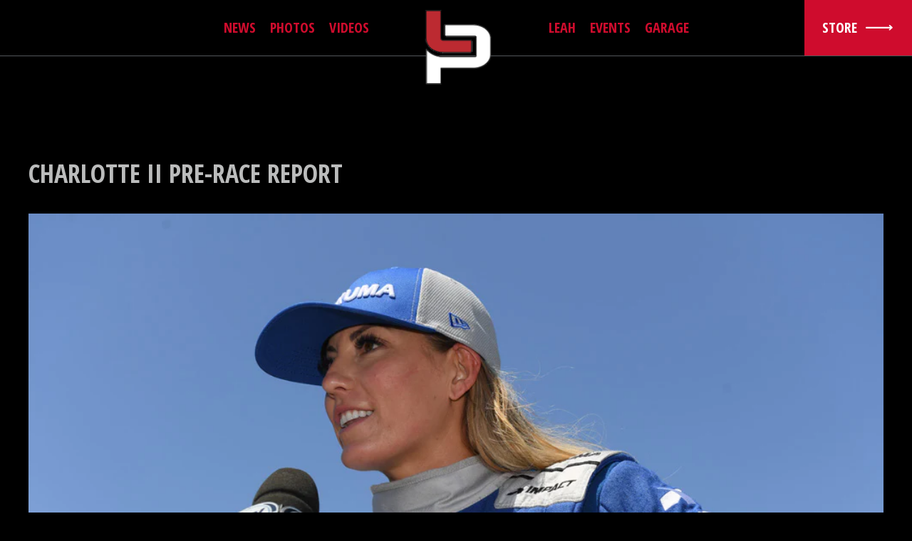

--- FILE ---
content_type: text/html; charset=utf-8
request_url: https://leahpruett.com/blogs/news/charlotte-ii-pre-race-report
body_size: 14048
content:
<!DOCTYPE html>
<!--[if lt IE 7 ]><html class="ie ie6" lang="en"> <![endif]-->
<!--[if IE 7 ]><html class="ie ie7" lang="en"> <![endif]-->
<!--[if IE 8 ]><html class="ie ie8" lang="en"> <![endif]-->
<!--[if IE 9 ]><html class="ie ie9" lang="en"> <![endif]-->
<!--[if (gte IE 10)|!(IE)]><!--><html lang="en"> <!--<![endif]-->
  <head>
    
<!-- Google Tag Manager -->
<script>(function(w,d,s,l,i){w[l]=w[l]||[];w[l].push({'gtm.start':
new Date().getTime(),event:'gtm.js'});var f=d.getElementsByTagName(s)[0],
j=d.createElement(s),dl=l!='dataLayer'?'&l='+l:'';j.async=true;j.src=
'https://www.googletagmanager.com/gtm.js?id='+i+dl;f.parentNode.insertBefore(j,f);
})(window,document,'script','dataLayer','GTM-NFRDK4R');</script>
<!-- End Google Tag Manager -->
    
  <!-- Google Tag Manager -->
<script>
    (function(w,d,s,l,i){w[l]=w[l]||[];w[l].push({"gtm.start":
    new Date().getTime(),event:"gtm.js"});var f=d.getElementsByTagName(s)[0],
    j=d.createElement(s),dl=l!="dataLayer"?"&l="+l:"";j.async=true;j.src=
    "https://www.googletagmanager.com/gtm.js?id="+i+dl;f.parentNode.insertBefore(j,f);
    })(window,document,"script","dataLayer","GTM-5TJFZH6");
</script>
<!-- End Google Tag Manager -->
<script>
    window.dataLayer = window.dataLayer || [];
</script>

    <meta name="google-site-verification" content="Xz8Myfw7_RIenFLGsBic4_oVvU4g4XmtX3KAl-aXNBU" />
    <meta charset="utf-8">
    <meta http-equiv="cleartype" content="on">
    <meta name="robots" content="index,follow">

    
    <title>Charlotte II Pre-Race Report - Leah Pruett</title>

    
      <meta name="description" content="NHRA Carolina NationalsEvent 15 of 20Countdown Event 2 of 7zMAX DragwayConcord, N.C. Sept. 17 - 19, 2021 LEAH PRUETTDriver of the Okuma Top Fuel Dragster Countdown to the Championship standing: 5th2020 Charlotte II Recap:N/A (canceled due to COVID-19)2019 Charlotte II Recap:Qualified second; Quarterfinal finish (defeat" />
    
    
    <link href="https://fonts.googleapis.com/css?family=Open+Sans:300,300i,400,400i,600,600i,700,700i,800,800i" rel="stylesheet">

    <!-- Custom Fonts -->
    
      <link href="//fonts.googleapis.com/css?family=.|Open+Sans+Condensed:light,normal,bold|Open+Sans+Condensed:light,normal,bold|Open+Sans+Condensed:light,normal,bold|Open+Sans+Condensed:light,normal,bold|Open+Sans:light,normal,bold" rel="stylesheet" type="text/css" />
    

    

<meta name="author" content="Leah Pruett">
<meta property="og:url" content="https://leahpruett.com/blogs/news/charlotte-ii-pre-race-report">
<meta property="og:site_name" content="Leah Pruett">


  <meta property="og:type" content="article">
  <meta property="og:title" content="Charlotte II Pre-Race Report">
  
  
    <meta property="og:image" content="http://leahpruett.com/cdn/shop/articles/dbfa943f-bd11-c75b-b1f2-175e5d0221e3_600x.jpg?v=1631858054">
    <meta property="og:image:secure_url" content="https://leahpruett.com/cdn/shop/articles/dbfa943f-bd11-c75b-b1f2-175e5d0221e3_600x.jpg?v=1631858054">
  


  <meta property="og:description" content="NHRA Carolina NationalsEvent 15 of 20Countdown Event 2 of 7zMAX DragwayConcord, N.C. Sept. 17 - 19, 2021 LEAH PRUETTDriver of the Okuma Top Fuel Dragster Countdown to the Championship standing: 5th2020 Charlotte II Recap:N/A (canceled due to COVID-19)2019 Charlotte II Recap:Qualified second; Quarterfinal finish (defeat">




  <meta name="twitter:site" content="@LeahPritchettTF">

<meta name="twitter:card" content="summary">

  <meta name="twitter:title" content="Charlotte II Pre-Race Report">
  <meta name="twitter:description" content="The Okuma car has some unfinished business, as it last saw the track in the final round of Sonoma. As much as we focus on ourselves and our own program, this is the time of the season where you find yourself checking the pulse of the class in ways you weren’t necessarily before. Internally rooting for or against someone based on what is best for your team’s situation. I truly believe qualifying points will play an even larger part of the Countdown, with us having an extra race this year. We’re feeling good about heading into Charlotte in fifth, but know there is no room for error. We are focusing on keeping it simple - getting down the track every single time, and I have to leave first. If we can do that on a clean eight (cylinders) with traction,">
  
    <meta property="twitter:image" content="http://leahpruett.com/cdn/shop/articles/dbfa943f-bd11-c75b-b1f2-175e5d0221e3_600x.jpg?v=1631858054">
  



    
    

    <!-- Mobile Specific Metas -->
    <meta name="HandheldFriendly" content="True">
    <meta name="MobileOptimized" content="320">
    <meta name="viewport" content="width=device-width,initial-scale=1">
    <meta name="theme-color" content="#ffffff">

    <link href="https://fonts.googleapis.com/css?family=Open+Sans:300,300i,400,400i,600,600i,700,700i,800,800i" rel="stylesheet">
    <!-- Stylesheets for Parallax 3.4.1 -->
    <link href="//leahpruett.com/cdn/shop/t/5/assets/font-awesome.min.css?v=21869632697367095781648577865" rel="stylesheet" type="text/css" media="all" />
    <link href="//leahpruett.com/cdn/shop/t/5/assets/styles.scss.css?v=95587322510310756201678740043" rel="stylesheet" type="text/css" media="all" />
    <link href="//leahpruett.com/cdn/shop/t/5/assets/dynamic.scss?v=110210992864864741301648577989" rel="stylesheet" type="text/css" media="all" />
    
    <link href="//leahpruett.com/cdn/shop/t/5/assets/racing.scss.css?v=81216295344439264281678740105" rel="stylesheet" type="text/css" media="all" />
    <link href="//leahpruett.com/cdn/shop/t/5/assets/slick.scss.css?v=99346218226600779911648577989" rel="stylesheet" type="text/css" media="all" />
    
	<link href="//leahpruett.com/cdn/shop/t/5/assets/guidance.scss.css?v=18532676813426910501648577989" rel="stylesheet" type="text/css" media="all" />
    <link href="//leahpruett.com/cdn/shop/t/5/assets/responsive.css?v=106730548234004072851648577988" rel="stylesheet" type="text/css" media="all" />

    <link href="//leahpruett.com/cdn/shop/t/5/assets/slick-lightbox.css?v=83592632113015833141648577900" rel="stylesheet" type="text/css" media="all" />
    
	<script src="//leahpruett.com/cdn/shop/t/5/assets/ajaxinate.js?v=148970283817335532441648577835" type="text/javascript"></script>
    
      <link rel="shortcut icon" type="image/x-icon" href="//leahpruett.com/cdn/shop/files/favicon_32x32.png?v=1614294430">
    

    <link rel="canonical" href="https://leahpruett.com/blogs/news/charlotte-ii-pre-race-report" />

    

 
    
    <script src="//leahpruett.com/cdn/shop/t/5/assets/app.js?v=106025980718391901461648577989" type="text/javascript"></script>

 
    <script src="//leahpruett.com/cdn/shop/t/5/assets/masonry.pkgd.min.js?v=52946867241060388171648577883" type="text/javascript"></script>
    
    <script src="//leahpruett.com/cdn/shop/t/5/assets/imagesloaded.pkgd.min.js?v=147859183389955144291648577878" type="text/javascript"></script>

    

    
    <script src="//leahpruett.com/cdn/shop/t/5/assets/custom.js?v=118305011271113910301648577989" type="text/javascript"></script>
    
    
    <!--[if lte IE 8]>
      <link href="//leahpruett.com/cdn/shop/t/5/assets/ie.css?v=1024305471161636101648577988" rel="stylesheet" type="text/css" media="all" />
      <script src="//leahpruett.com/cdn/shop/t/5/assets/skrollr.ie.js?v=116292453382836155221648577899" type="text/javascript"></script>
    <![endif]-->


    
    <script>window.performance && window.performance.mark && window.performance.mark('shopify.content_for_header.start');</script><meta id="shopify-digital-wallet" name="shopify-digital-wallet" content="/10030022722/digital_wallets/dialog">
<meta name="shopify-checkout-api-token" content="91b314f01950377cad6a6560ccd6df9b">
<meta id="in-context-paypal-metadata" data-shop-id="10030022722" data-venmo-supported="true" data-environment="production" data-locale="en_US" data-paypal-v4="true" data-currency="USD">
<link rel="alternate" type="application/atom+xml" title="Feed" href="/blogs/news.atom" />
<script async="async" src="/checkouts/internal/preloads.js?locale=en-US"></script>
<script id="shopify-features" type="application/json">{"accessToken":"91b314f01950377cad6a6560ccd6df9b","betas":["rich-media-storefront-analytics"],"domain":"leahpruett.com","predictiveSearch":true,"shopId":10030022722,"locale":"en"}</script>
<script>var Shopify = Shopify || {};
Shopify.shop = "lpr-dev.myshopify.com";
Shopify.locale = "en";
Shopify.currency = {"active":"USD","rate":"1.0"};
Shopify.country = "US";
Shopify.theme = {"name":"Leah Pritchett Racing - Live - 07\/19 SourceEmbed","id":120891998274,"schema_name":"Parallax","schema_version":"3.4.1","theme_store_id":null,"role":"main"};
Shopify.theme.handle = "null";
Shopify.theme.style = {"id":null,"handle":null};
Shopify.cdnHost = "leahpruett.com/cdn";
Shopify.routes = Shopify.routes || {};
Shopify.routes.root = "/";</script>
<script type="module">!function(o){(o.Shopify=o.Shopify||{}).modules=!0}(window);</script>
<script>!function(o){function n(){var o=[];function n(){o.push(Array.prototype.slice.apply(arguments))}return n.q=o,n}var t=o.Shopify=o.Shopify||{};t.loadFeatures=n(),t.autoloadFeatures=n()}(window);</script>
<script id="shop-js-analytics" type="application/json">{"pageType":"article"}</script>
<script defer="defer" async type="module" src="//leahpruett.com/cdn/shopifycloud/shop-js/modules/v2/client.init-shop-cart-sync_DtuiiIyl.en.esm.js"></script>
<script defer="defer" async type="module" src="//leahpruett.com/cdn/shopifycloud/shop-js/modules/v2/chunk.common_CUHEfi5Q.esm.js"></script>
<script type="module">
  await import("//leahpruett.com/cdn/shopifycloud/shop-js/modules/v2/client.init-shop-cart-sync_DtuiiIyl.en.esm.js");
await import("//leahpruett.com/cdn/shopifycloud/shop-js/modules/v2/chunk.common_CUHEfi5Q.esm.js");

  window.Shopify.SignInWithShop?.initShopCartSync?.({"fedCMEnabled":true,"windoidEnabled":true});

</script>
<script id="__st">var __st={"a":10030022722,"offset":-28800,"reqid":"c0154224-9c13-43e3-9810-1e106fa84c4d-1767455336","pageurl":"leahpruett.com\/blogs\/news\/charlotte-ii-pre-race-report","s":"articles-556447301698","u":"f7f4e9b145b1","p":"article","rtyp":"article","rid":556447301698};</script>
<script>window.ShopifyPaypalV4VisibilityTracking = true;</script>
<script id="captcha-bootstrap">!function(){'use strict';const t='contact',e='account',n='new_comment',o=[[t,t],['blogs',n],['comments',n],[t,'customer']],c=[[e,'customer_login'],[e,'guest_login'],[e,'recover_customer_password'],[e,'create_customer']],r=t=>t.map((([t,e])=>`form[action*='/${t}']:not([data-nocaptcha='true']) input[name='form_type'][value='${e}']`)).join(','),a=t=>()=>t?[...document.querySelectorAll(t)].map((t=>t.form)):[];function s(){const t=[...o],e=r(t);return a(e)}const i='password',u='form_key',d=['recaptcha-v3-token','g-recaptcha-response','h-captcha-response',i],f=()=>{try{return window.sessionStorage}catch{return}},m='__shopify_v',_=t=>t.elements[u];function p(t,e,n=!1){try{const o=window.sessionStorage,c=JSON.parse(o.getItem(e)),{data:r}=function(t){const{data:e,action:n}=t;return t[m]||n?{data:e,action:n}:{data:t,action:n}}(c);for(const[e,n]of Object.entries(r))t.elements[e]&&(t.elements[e].value=n);n&&o.removeItem(e)}catch(o){console.error('form repopulation failed',{error:o})}}const l='form_type',E='cptcha';function T(t){t.dataset[E]=!0}const w=window,h=w.document,L='Shopify',v='ce_forms',y='captcha';let A=!1;((t,e)=>{const n=(g='f06e6c50-85a8-45c8-87d0-21a2b65856fe',I='https://cdn.shopify.com/shopifycloud/storefront-forms-hcaptcha/ce_storefront_forms_captcha_hcaptcha.v1.5.2.iife.js',D={infoText:'Protected by hCaptcha',privacyText:'Privacy',termsText:'Terms'},(t,e,n)=>{const o=w[L][v],c=o.bindForm;if(c)return c(t,g,e,D).then(n);var r;o.q.push([[t,g,e,D],n]),r=I,A||(h.body.append(Object.assign(h.createElement('script'),{id:'captcha-provider',async:!0,src:r})),A=!0)});var g,I,D;w[L]=w[L]||{},w[L][v]=w[L][v]||{},w[L][v].q=[],w[L][y]=w[L][y]||{},w[L][y].protect=function(t,e){n(t,void 0,e),T(t)},Object.freeze(w[L][y]),function(t,e,n,w,h,L){const[v,y,A,g]=function(t,e,n){const i=e?o:[],u=t?c:[],d=[...i,...u],f=r(d),m=r(i),_=r(d.filter((([t,e])=>n.includes(e))));return[a(f),a(m),a(_),s()]}(w,h,L),I=t=>{const e=t.target;return e instanceof HTMLFormElement?e:e&&e.form},D=t=>v().includes(t);t.addEventListener('submit',(t=>{const e=I(t);if(!e)return;const n=D(e)&&!e.dataset.hcaptchaBound&&!e.dataset.recaptchaBound,o=_(e),c=g().includes(e)&&(!o||!o.value);(n||c)&&t.preventDefault(),c&&!n&&(function(t){try{if(!f())return;!function(t){const e=f();if(!e)return;const n=_(t);if(!n)return;const o=n.value;o&&e.removeItem(o)}(t);const e=Array.from(Array(32),(()=>Math.random().toString(36)[2])).join('');!function(t,e){_(t)||t.append(Object.assign(document.createElement('input'),{type:'hidden',name:u})),t.elements[u].value=e}(t,e),function(t,e){const n=f();if(!n)return;const o=[...t.querySelectorAll(`input[type='${i}']`)].map((({name:t})=>t)),c=[...d,...o],r={};for(const[a,s]of new FormData(t).entries())c.includes(a)||(r[a]=s);n.setItem(e,JSON.stringify({[m]:1,action:t.action,data:r}))}(t,e)}catch(e){console.error('failed to persist form',e)}}(e),e.submit())}));const S=(t,e)=>{t&&!t.dataset[E]&&(n(t,e.some((e=>e===t))),T(t))};for(const o of['focusin','change'])t.addEventListener(o,(t=>{const e=I(t);D(e)&&S(e,y())}));const B=e.get('form_key'),M=e.get(l),P=B&&M;t.addEventListener('DOMContentLoaded',(()=>{const t=y();if(P)for(const e of t)e.elements[l].value===M&&p(e,B);[...new Set([...A(),...v().filter((t=>'true'===t.dataset.shopifyCaptcha))])].forEach((e=>S(e,t)))}))}(h,new URLSearchParams(w.location.search),n,t,e,['guest_login'])})(!0,!0)}();</script>
<script integrity="sha256-4kQ18oKyAcykRKYeNunJcIwy7WH5gtpwJnB7kiuLZ1E=" data-source-attribution="shopify.loadfeatures" defer="defer" src="//leahpruett.com/cdn/shopifycloud/storefront/assets/storefront/load_feature-a0a9edcb.js" crossorigin="anonymous"></script>
<script data-source-attribution="shopify.dynamic_checkout.dynamic.init">var Shopify=Shopify||{};Shopify.PaymentButton=Shopify.PaymentButton||{isStorefrontPortableWallets:!0,init:function(){window.Shopify.PaymentButton.init=function(){};var t=document.createElement("script");t.src="https://leahpruett.com/cdn/shopifycloud/portable-wallets/latest/portable-wallets.en.js",t.type="module",document.head.appendChild(t)}};
</script>
<script data-source-attribution="shopify.dynamic_checkout.buyer_consent">
  function portableWalletsHideBuyerConsent(e){var t=document.getElementById("shopify-buyer-consent"),n=document.getElementById("shopify-subscription-policy-button");t&&n&&(t.classList.add("hidden"),t.setAttribute("aria-hidden","true"),n.removeEventListener("click",e))}function portableWalletsShowBuyerConsent(e){var t=document.getElementById("shopify-buyer-consent"),n=document.getElementById("shopify-subscription-policy-button");t&&n&&(t.classList.remove("hidden"),t.removeAttribute("aria-hidden"),n.addEventListener("click",e))}window.Shopify?.PaymentButton&&(window.Shopify.PaymentButton.hideBuyerConsent=portableWalletsHideBuyerConsent,window.Shopify.PaymentButton.showBuyerConsent=portableWalletsShowBuyerConsent);
</script>
<script data-source-attribution="shopify.dynamic_checkout.cart.bootstrap">document.addEventListener("DOMContentLoaded",(function(){function t(){return document.querySelector("shopify-accelerated-checkout-cart, shopify-accelerated-checkout")}if(t())Shopify.PaymentButton.init();else{new MutationObserver((function(e,n){t()&&(Shopify.PaymentButton.init(),n.disconnect())})).observe(document.body,{childList:!0,subtree:!0})}}));
</script>
<link id="shopify-accelerated-checkout-styles" rel="stylesheet" media="screen" href="https://leahpruett.com/cdn/shopifycloud/portable-wallets/latest/accelerated-checkout-backwards-compat.css" crossorigin="anonymous">
<style id="shopify-accelerated-checkout-cart">
        #shopify-buyer-consent {
  margin-top: 1em;
  display: inline-block;
  width: 100%;
}

#shopify-buyer-consent.hidden {
  display: none;
}

#shopify-subscription-policy-button {
  background: none;
  border: none;
  padding: 0;
  text-decoration: underline;
  font-size: inherit;
  cursor: pointer;
}

#shopify-subscription-policy-button::before {
  box-shadow: none;
}

      </style>

<script>window.performance && window.performance.mark && window.performance.mark('shopify.content_for_header.end');</script>

  <script>window.BOLD = window.BOLD || {};
    window.BOLD.common = window.BOLD.common || {};
    window.BOLD.common.Shopify = window.BOLD.common.Shopify || {};

    window.BOLD.common.Shopify.shop = {
        domain: 'leahpruett.com',
        permanent_domain: 'lpr-dev.myshopify.com',
        url: 'https://leahpruett.com',
        secure_url: 'https://leahpruett.com',
        money_format: "${{amount}}",
        currency: "USD"
    };

    window.BOLD.common.Shopify.cart = {"note":null,"attributes":{},"original_total_price":0,"total_price":0,"total_discount":0,"total_weight":0.0,"item_count":0,"items":[],"requires_shipping":false,"currency":"USD","items_subtotal_price":0,"cart_level_discount_applications":[],"checkout_charge_amount":0};
    window.BOLD.common.template = 'article';window.BOLD.common.Shopify.formatMoney = function(money, format) {
        function n(t, e) {
            return "undefined" == typeof t ? e : t
        }
        function r(t, e, r, i) {
            if (e = n(e, 2),
            r = n(r, ","),
            i = n(i, "."),
            isNaN(t) || null == t)
                return 0;
            t = (t / 100).toFixed(e);
            var o = t.split(".")
              , a = o[0].replace(/(\d)(?=(\d\d\d)+(?!\d))/g, "$1" + r)
              , s = o[1] ? i + o[1] : "";
            return a + s
        }
        "string" == typeof money && (money = money.replace(".", ""));
        var i = ""
          , o = /\{\{\s*(\w+)\s*\}\}/
          , a = format || window.BOLD.common.Shopify.shop.money_format || window.Shopify.money_format || "$ {{ amount }}";
        switch (a.match(o)[1]) {
            case "amount":
                i = r(money, 2);
                break;
            case "amount_no_decimals":
                i = r(money, 0);
                break;
            case "amount_with_comma_separator":
                i = r(money, 2, ".", ",");
                break;
            case "amount_no_decimals_with_comma_separator":
                i = r(money, 0, ".", ",");
                break;
            case "amount_with_space_separator":
                i = r(money, 2, ".", " ");
                break;
            case "amount_no_decimals_with_space_separator":
                i = r(money, 0, ".", " ");
                break;
        }
        return a.replace(o, i);
    };

    window.BOLD.common.Shopify.saveProduct = function (handle, product) {
        if (typeof handle === 'string' && typeof window.BOLD.common.Shopify.products[handle] === 'undefined') {
            if (typeof product === 'number') {
                window.BOLD.common.Shopify.handles[product] = handle;
                product = { id: product };
            }
            window.BOLD.common.Shopify.products[handle] = product;
        }
    };

	window.BOLD.common.Shopify.saveVariant = function (variant_id, variant) {
		if (typeof variant_id === 'number' && typeof window.BOLD.common.Shopify.variants[variant_id] === 'undefined') {
			window.BOLD.common.Shopify.variants[variant_id] = variant;
		}
	};window.BOLD.common.Shopify.products = window.BOLD.common.Shopify.products || {};
    window.BOLD.common.Shopify.variants = window.BOLD.common.Shopify.variants || {};
    window.BOLD.common.Shopify.handles = window.BOLD.common.Shopify.handles || {};window.BOLD.common.Shopify.saveProduct(null, null);window.BOLD.common.Shopify.metafields = window.BOLD.common.Shopify.metafields || {};window.BOLD.common.Shopify.metafields["bold_rp"] = {};</script>

<link href="//leahpruett.com/cdn/shop/t/5/assets/bold-upsell.css?v=63564413163279114881648577843" rel="stylesheet" type="text/css" media="all" />
<link href="//leahpruett.com/cdn/shop/t/5/assets/bold-upsell-custom.css?5878" rel="stylesheet" type="text/css" media="all" />

<link href="//leahpruett.com/cdn/shop/t/5/assets/bold-brain-widget.css?v=78704382279745513251648577842" rel="stylesheet" type="text/css" media="all" />


    <noscript>
      <style>

        .slides > li:first-child { display: block; }
        .image__fallback {
          width: 100vw;
          display: block !important;
          max-width: 100vw !important;
          margin-bottom: 0;
        }
        .image__fallback + .hsContainer__image {
          display: none !important;
        }
        .hsContainer {
          height: auto !important;
        }
        .no-js-only {
          display: inherit !important;
        }
        .icon-cart.cart-button {
          display: none;
        }
        .lazyload,
        .cart_page_image img {
          opacity: 1;
          -webkit-filter: blur(0);
          filter: blur(0);
        }
        .bcg .hsContent {
          background-color: transparent;
        }
        .animate_right,
        .animate_left,
        .animate_up,
        .animate_down {
          opacity: 1;
        }
        .flexslider .slides>li {
          display: block;
        }
        .product_section .product_form {
          opacity: 1;
        }
        .multi_select,
        form .select {
          display: block !important;
        }
        .swatch_options {
          display: none;
        }
      </style>
    </noscript>

      
<link href="https://monorail-edge.shopifysvc.com" rel="dns-prefetch">
<script>(function(){if ("sendBeacon" in navigator && "performance" in window) {try {var session_token_from_headers = performance.getEntriesByType('navigation')[0].serverTiming.find(x => x.name == '_s').description;} catch {var session_token_from_headers = undefined;}var session_cookie_matches = document.cookie.match(/_shopify_s=([^;]*)/);var session_token_from_cookie = session_cookie_matches && session_cookie_matches.length === 2 ? session_cookie_matches[1] : "";var session_token = session_token_from_headers || session_token_from_cookie || "";function handle_abandonment_event(e) {var entries = performance.getEntries().filter(function(entry) {return /monorail-edge.shopifysvc.com/.test(entry.name);});if (!window.abandonment_tracked && entries.length === 0) {window.abandonment_tracked = true;var currentMs = Date.now();var navigation_start = performance.timing.navigationStart;var payload = {shop_id: 10030022722,url: window.location.href,navigation_start,duration: currentMs - navigation_start,session_token,page_type: "article"};window.navigator.sendBeacon("https://monorail-edge.shopifysvc.com/v1/produce", JSON.stringify({schema_id: "online_store_buyer_site_abandonment/1.1",payload: payload,metadata: {event_created_at_ms: currentMs,event_sent_at_ms: currentMs}}));}}window.addEventListener('pagehide', handle_abandonment_event);}}());</script>
<script id="web-pixels-manager-setup">(function e(e,d,r,n,o){if(void 0===o&&(o={}),!Boolean(null===(a=null===(i=window.Shopify)||void 0===i?void 0:i.analytics)||void 0===a?void 0:a.replayQueue)){var i,a;window.Shopify=window.Shopify||{};var t=window.Shopify;t.analytics=t.analytics||{};var s=t.analytics;s.replayQueue=[],s.publish=function(e,d,r){return s.replayQueue.push([e,d,r]),!0};try{self.performance.mark("wpm:start")}catch(e){}var l=function(){var e={modern:/Edge?\/(1{2}[4-9]|1[2-9]\d|[2-9]\d{2}|\d{4,})\.\d+(\.\d+|)|Firefox\/(1{2}[4-9]|1[2-9]\d|[2-9]\d{2}|\d{4,})\.\d+(\.\d+|)|Chrom(ium|e)\/(9{2}|\d{3,})\.\d+(\.\d+|)|(Maci|X1{2}).+ Version\/(15\.\d+|(1[6-9]|[2-9]\d|\d{3,})\.\d+)([,.]\d+|)( \(\w+\)|)( Mobile\/\w+|) Safari\/|Chrome.+OPR\/(9{2}|\d{3,})\.\d+\.\d+|(CPU[ +]OS|iPhone[ +]OS|CPU[ +]iPhone|CPU IPhone OS|CPU iPad OS)[ +]+(15[._]\d+|(1[6-9]|[2-9]\d|\d{3,})[._]\d+)([._]\d+|)|Android:?[ /-](13[3-9]|1[4-9]\d|[2-9]\d{2}|\d{4,})(\.\d+|)(\.\d+|)|Android.+Firefox\/(13[5-9]|1[4-9]\d|[2-9]\d{2}|\d{4,})\.\d+(\.\d+|)|Android.+Chrom(ium|e)\/(13[3-9]|1[4-9]\d|[2-9]\d{2}|\d{4,})\.\d+(\.\d+|)|SamsungBrowser\/([2-9]\d|\d{3,})\.\d+/,legacy:/Edge?\/(1[6-9]|[2-9]\d|\d{3,})\.\d+(\.\d+|)|Firefox\/(5[4-9]|[6-9]\d|\d{3,})\.\d+(\.\d+|)|Chrom(ium|e)\/(5[1-9]|[6-9]\d|\d{3,})\.\d+(\.\d+|)([\d.]+$|.*Safari\/(?![\d.]+ Edge\/[\d.]+$))|(Maci|X1{2}).+ Version\/(10\.\d+|(1[1-9]|[2-9]\d|\d{3,})\.\d+)([,.]\d+|)( \(\w+\)|)( Mobile\/\w+|) Safari\/|Chrome.+OPR\/(3[89]|[4-9]\d|\d{3,})\.\d+\.\d+|(CPU[ +]OS|iPhone[ +]OS|CPU[ +]iPhone|CPU IPhone OS|CPU iPad OS)[ +]+(10[._]\d+|(1[1-9]|[2-9]\d|\d{3,})[._]\d+)([._]\d+|)|Android:?[ /-](13[3-9]|1[4-9]\d|[2-9]\d{2}|\d{4,})(\.\d+|)(\.\d+|)|Mobile Safari.+OPR\/([89]\d|\d{3,})\.\d+\.\d+|Android.+Firefox\/(13[5-9]|1[4-9]\d|[2-9]\d{2}|\d{4,})\.\d+(\.\d+|)|Android.+Chrom(ium|e)\/(13[3-9]|1[4-9]\d|[2-9]\d{2}|\d{4,})\.\d+(\.\d+|)|Android.+(UC? ?Browser|UCWEB|U3)[ /]?(15\.([5-9]|\d{2,})|(1[6-9]|[2-9]\d|\d{3,})\.\d+)\.\d+|SamsungBrowser\/(5\.\d+|([6-9]|\d{2,})\.\d+)|Android.+MQ{2}Browser\/(14(\.(9|\d{2,})|)|(1[5-9]|[2-9]\d|\d{3,})(\.\d+|))(\.\d+|)|K[Aa][Ii]OS\/(3\.\d+|([4-9]|\d{2,})\.\d+)(\.\d+|)/},d=e.modern,r=e.legacy,n=navigator.userAgent;return n.match(d)?"modern":n.match(r)?"legacy":"unknown"}(),u="modern"===l?"modern":"legacy",c=(null!=n?n:{modern:"",legacy:""})[u],f=function(e){return[e.baseUrl,"/wpm","/b",e.hashVersion,"modern"===e.buildTarget?"m":"l",".js"].join("")}({baseUrl:d,hashVersion:r,buildTarget:u}),m=function(e){var d=e.version,r=e.bundleTarget,n=e.surface,o=e.pageUrl,i=e.monorailEndpoint;return{emit:function(e){var a=e.status,t=e.errorMsg,s=(new Date).getTime(),l=JSON.stringify({metadata:{event_sent_at_ms:s},events:[{schema_id:"web_pixels_manager_load/3.1",payload:{version:d,bundle_target:r,page_url:o,status:a,surface:n,error_msg:t},metadata:{event_created_at_ms:s}}]});if(!i)return console&&console.warn&&console.warn("[Web Pixels Manager] No Monorail endpoint provided, skipping logging."),!1;try{return self.navigator.sendBeacon.bind(self.navigator)(i,l)}catch(e){}var u=new XMLHttpRequest;try{return u.open("POST",i,!0),u.setRequestHeader("Content-Type","text/plain"),u.send(l),!0}catch(e){return console&&console.warn&&console.warn("[Web Pixels Manager] Got an unhandled error while logging to Monorail."),!1}}}}({version:r,bundleTarget:l,surface:e.surface,pageUrl:self.location.href,monorailEndpoint:e.monorailEndpoint});try{o.browserTarget=l,function(e){var d=e.src,r=e.async,n=void 0===r||r,o=e.onload,i=e.onerror,a=e.sri,t=e.scriptDataAttributes,s=void 0===t?{}:t,l=document.createElement("script"),u=document.querySelector("head"),c=document.querySelector("body");if(l.async=n,l.src=d,a&&(l.integrity=a,l.crossOrigin="anonymous"),s)for(var f in s)if(Object.prototype.hasOwnProperty.call(s,f))try{l.dataset[f]=s[f]}catch(e){}if(o&&l.addEventListener("load",o),i&&l.addEventListener("error",i),u)u.appendChild(l);else{if(!c)throw new Error("Did not find a head or body element to append the script");c.appendChild(l)}}({src:f,async:!0,onload:function(){if(!function(){var e,d;return Boolean(null===(d=null===(e=window.Shopify)||void 0===e?void 0:e.analytics)||void 0===d?void 0:d.initialized)}()){var d=window.webPixelsManager.init(e)||void 0;if(d){var r=window.Shopify.analytics;r.replayQueue.forEach((function(e){var r=e[0],n=e[1],o=e[2];d.publishCustomEvent(r,n,o)})),r.replayQueue=[],r.publish=d.publishCustomEvent,r.visitor=d.visitor,r.initialized=!0}}},onerror:function(){return m.emit({status:"failed",errorMsg:"".concat(f," has failed to load")})},sri:function(e){var d=/^sha384-[A-Za-z0-9+/=]+$/;return"string"==typeof e&&d.test(e)}(c)?c:"",scriptDataAttributes:o}),m.emit({status:"loading"})}catch(e){m.emit({status:"failed",errorMsg:(null==e?void 0:e.message)||"Unknown error"})}}})({shopId: 10030022722,storefrontBaseUrl: "https://leahpruett.com",extensionsBaseUrl: "https://extensions.shopifycdn.com/cdn/shopifycloud/web-pixels-manager",monorailEndpoint: "https://monorail-edge.shopifysvc.com/unstable/produce_batch",surface: "storefront-renderer",enabledBetaFlags: ["2dca8a86","a0d5f9d2"],webPixelsConfigList: [{"id":"shopify-app-pixel","configuration":"{}","eventPayloadVersion":"v1","runtimeContext":"STRICT","scriptVersion":"0450","apiClientId":"shopify-pixel","type":"APP","privacyPurposes":["ANALYTICS","MARKETING"]},{"id":"shopify-custom-pixel","eventPayloadVersion":"v1","runtimeContext":"LAX","scriptVersion":"0450","apiClientId":"shopify-pixel","type":"CUSTOM","privacyPurposes":["ANALYTICS","MARKETING"]}],isMerchantRequest: false,initData: {"shop":{"name":"Leah Pruett","paymentSettings":{"currencyCode":"USD"},"myshopifyDomain":"lpr-dev.myshopify.com","countryCode":"US","storefrontUrl":"https:\/\/leahpruett.com"},"customer":null,"cart":null,"checkout":null,"productVariants":[],"purchasingCompany":null},},"https://leahpruett.com/cdn","da62cc92w68dfea28pcf9825a4m392e00d0",{"modern":"","legacy":""},{"shopId":"10030022722","storefrontBaseUrl":"https:\/\/leahpruett.com","extensionBaseUrl":"https:\/\/extensions.shopifycdn.com\/cdn\/shopifycloud\/web-pixels-manager","surface":"storefront-renderer","enabledBetaFlags":"[\"2dca8a86\", \"a0d5f9d2\"]","isMerchantRequest":"false","hashVersion":"da62cc92w68dfea28pcf9825a4m392e00d0","publish":"custom","events":"[[\"page_viewed\",{}]]"});</script><script>
  window.ShopifyAnalytics = window.ShopifyAnalytics || {};
  window.ShopifyAnalytics.meta = window.ShopifyAnalytics.meta || {};
  window.ShopifyAnalytics.meta.currency = 'USD';
  var meta = {"page":{"pageType":"article","resourceType":"article","resourceId":556447301698,"requestId":"c0154224-9c13-43e3-9810-1e106fa84c4d-1767455336"}};
  for (var attr in meta) {
    window.ShopifyAnalytics.meta[attr] = meta[attr];
  }
</script>
<script class="analytics">
  (function () {
    var customDocumentWrite = function(content) {
      var jquery = null;

      if (window.jQuery) {
        jquery = window.jQuery;
      } else if (window.Checkout && window.Checkout.$) {
        jquery = window.Checkout.$;
      }

      if (jquery) {
        jquery('body').append(content);
      }
    };

    var hasLoggedConversion = function(token) {
      if (token) {
        return document.cookie.indexOf('loggedConversion=' + token) !== -1;
      }
      return false;
    }

    var setCookieIfConversion = function(token) {
      if (token) {
        var twoMonthsFromNow = new Date(Date.now());
        twoMonthsFromNow.setMonth(twoMonthsFromNow.getMonth() + 2);

        document.cookie = 'loggedConversion=' + token + '; expires=' + twoMonthsFromNow;
      }
    }

    var trekkie = window.ShopifyAnalytics.lib = window.trekkie = window.trekkie || [];
    if (trekkie.integrations) {
      return;
    }
    trekkie.methods = [
      'identify',
      'page',
      'ready',
      'track',
      'trackForm',
      'trackLink'
    ];
    trekkie.factory = function(method) {
      return function() {
        var args = Array.prototype.slice.call(arguments);
        args.unshift(method);
        trekkie.push(args);
        return trekkie;
      };
    };
    for (var i = 0; i < trekkie.methods.length; i++) {
      var key = trekkie.methods[i];
      trekkie[key] = trekkie.factory(key);
    }
    trekkie.load = function(config) {
      trekkie.config = config || {};
      trekkie.config.initialDocumentCookie = document.cookie;
      var first = document.getElementsByTagName('script')[0];
      var script = document.createElement('script');
      script.type = 'text/javascript';
      script.onerror = function(e) {
        var scriptFallback = document.createElement('script');
        scriptFallback.type = 'text/javascript';
        scriptFallback.onerror = function(error) {
                var Monorail = {
      produce: function produce(monorailDomain, schemaId, payload) {
        var currentMs = new Date().getTime();
        var event = {
          schema_id: schemaId,
          payload: payload,
          metadata: {
            event_created_at_ms: currentMs,
            event_sent_at_ms: currentMs
          }
        };
        return Monorail.sendRequest("https://" + monorailDomain + "/v1/produce", JSON.stringify(event));
      },
      sendRequest: function sendRequest(endpointUrl, payload) {
        // Try the sendBeacon API
        if (window && window.navigator && typeof window.navigator.sendBeacon === 'function' && typeof window.Blob === 'function' && !Monorail.isIos12()) {
          var blobData = new window.Blob([payload], {
            type: 'text/plain'
          });

          if (window.navigator.sendBeacon(endpointUrl, blobData)) {
            return true;
          } // sendBeacon was not successful

        } // XHR beacon

        var xhr = new XMLHttpRequest();

        try {
          xhr.open('POST', endpointUrl);
          xhr.setRequestHeader('Content-Type', 'text/plain');
          xhr.send(payload);
        } catch (e) {
          console.log(e);
        }

        return false;
      },
      isIos12: function isIos12() {
        return window.navigator.userAgent.lastIndexOf('iPhone; CPU iPhone OS 12_') !== -1 || window.navigator.userAgent.lastIndexOf('iPad; CPU OS 12_') !== -1;
      }
    };
    Monorail.produce('monorail-edge.shopifysvc.com',
      'trekkie_storefront_load_errors/1.1',
      {shop_id: 10030022722,
      theme_id: 120891998274,
      app_name: "storefront",
      context_url: window.location.href,
      source_url: "//leahpruett.com/cdn/s/trekkie.storefront.8f32c7f0b513e73f3235c26245676203e1209161.min.js"});

        };
        scriptFallback.async = true;
        scriptFallback.src = '//leahpruett.com/cdn/s/trekkie.storefront.8f32c7f0b513e73f3235c26245676203e1209161.min.js';
        first.parentNode.insertBefore(scriptFallback, first);
      };
      script.async = true;
      script.src = '//leahpruett.com/cdn/s/trekkie.storefront.8f32c7f0b513e73f3235c26245676203e1209161.min.js';
      first.parentNode.insertBefore(script, first);
    };
    trekkie.load(
      {"Trekkie":{"appName":"storefront","development":false,"defaultAttributes":{"shopId":10030022722,"isMerchantRequest":null,"themeId":120891998274,"themeCityHash":"17052680652601472948","contentLanguage":"en","currency":"USD"},"isServerSideCookieWritingEnabled":true,"monorailRegion":"shop_domain","enabledBetaFlags":["65f19447"]},"Session Attribution":{},"S2S":{"facebookCapiEnabled":false,"source":"trekkie-storefront-renderer","apiClientId":580111}}
    );

    var loaded = false;
    trekkie.ready(function() {
      if (loaded) return;
      loaded = true;

      window.ShopifyAnalytics.lib = window.trekkie;

      var originalDocumentWrite = document.write;
      document.write = customDocumentWrite;
      try { window.ShopifyAnalytics.merchantGoogleAnalytics.call(this); } catch(error) {};
      document.write = originalDocumentWrite;

      window.ShopifyAnalytics.lib.page(null,{"pageType":"article","resourceType":"article","resourceId":556447301698,"requestId":"c0154224-9c13-43e3-9810-1e106fa84c4d-1767455336","shopifyEmitted":true});

      var match = window.location.pathname.match(/checkouts\/(.+)\/(thank_you|post_purchase)/)
      var token = match? match[1]: undefined;
      if (!hasLoggedConversion(token)) {
        setCookieIfConversion(token);
        
      }
    });


        var eventsListenerScript = document.createElement('script');
        eventsListenerScript.async = true;
        eventsListenerScript.src = "//leahpruett.com/cdn/shopifycloud/storefront/assets/shop_events_listener-3da45d37.js";
        document.getElementsByTagName('head')[0].appendChild(eventsListenerScript);

})();</script>
<script
  defer
  src="https://leahpruett.com/cdn/shopifycloud/perf-kit/shopify-perf-kit-2.1.2.min.js"
  data-application="storefront-renderer"
  data-shop-id="10030022722"
  data-render-region="gcp-us-east1"
  data-page-type="article"
  data-theme-instance-id="120891998274"
  data-theme-name="Parallax"
  data-theme-version="3.4.1"
  data-monorail-region="shop_domain"
  data-resource-timing-sampling-rate="10"
  data-shs="true"
  data-shs-beacon="true"
  data-shs-export-with-fetch="true"
  data-shs-logs-sample-rate="1"
  data-shs-beacon-endpoint="https://leahpruett.com/api/collect"
></script>
</head>

  

  <body class="article feature_image"
    data-money-format="${{amount}}">

<!-- Google Tag Manager (noscript) -->
<noscript><iframe src="https://www.googletagmanager.com/ns.html?id=GTM-NFRDK4R"
height="0" width="0" style="display:none;visibility:hidden"></iframe></noscript>
<!-- End Google Tag Manager (noscript) -->
    
    <div id="content_wrapper">
      <div id="shopify-section-header" class="shopify-section header-section">

<div class="site-header">
  
  
  
  
  <div class="header-main">
    <div class="wrap">
      <div class="menu-left">
      	<a href="#" class="hamburger">Menu</a>        
        <ul>
        
          
            <li   ><a href="/blogs/news">News</a></li>
          
        
          
            <li   ><a href="/pages/photos">Photos</a></li>
          
        
          
            <li   ><a href="/blogs/videos">Videos</a></li>
          
                
        </ul>
      </div>
      <div class="site-logo logo ">
          <a href="https://leahpruett.com" title="Leah Pruett">
            
              
                <img src="//leahpruett.com/cdn/shop/files/LP-Logo-Trnspx_1024x.png?v=1614294244" alt="Leah Pruett" class="primary_logo" />
              

              
            
            
              
            
            
          </a>
      </div>
      <div class="menu-right">
        <ul>
        
          
            <li   ><a href="/pages/leah">Leah</a></li>
          
        
          
            <li   ><a href="/pages/events">Events</a></li>
          
        
          
            <li   ><a href="/pages/garage">Garage</a></li>
          
        
          
            <li   ><a href="https://www.hoonigan.com/collections/leah-pritchett-speed-power">Store</a></li>
          
                
        </ul>
      </div>
    </div>
  </div>
  <div class="mobile-menu">
      <ul>
        
        <li><a href="/blogs/news">News</a></li>
        
        <li><a href="/pages/photos">Photos</a></li>
        
        <li><a href="/blogs/videos">Videos</a></li>
        
        
        <li><a href="/pages/leah">Leah</a></li>
        
        <li><a href="/pages/events">Events</a></li>
        
        <li><a href="/pages/garage">Garage</a></li>
        
        <li><a href="https://www.hoonigan.com/collections/leah-pritchett-speed-power">Store</a></li>
                
      </ul>
  </div>
</div>

<style>
  div.promo_banner {
    background-color: #1b1f23;
    color: #6b6b6b;
  }
  div.promo_banner a {
    color: #6b6b6b;
  }
  div.logo img {
    width: 105px;
    max-width: 100%;
    max-height: 200px;
    display: block;
  }
  .mm-title img {
    max-width: 100%;
    max-height: 60px;
  }
  .header div.logo a {
    padding-top: 0px;
    padding-bottom: 0px;
  }
  
    .nav ul.menu {
      padding-top: 0px;
    }
  

  div.content {
    padding: 50px 0px 0px 0px;
  }

  @media only screen and (max-width: 767px) {
    div.content {
      padding-top: 20px;
    }
  }

  

</style>

</div>

      <div class="global-wrapper">
        

<div id="shopify-section-article-template" class="shopify-section article-template-section">





	





  

    <div class="relative">
      <div class="section clearfix article_page">
        <div class="container main content main-wrapper">

          <div class="blog_content">
            <h1 class="blog_title fancy"><a href="javascript:void(0)"><span>Charlotte II Pre-Race Report</span></a></h1>
            
            
            

            
              <div id="slide-article" class="featured-image--true">
                <div class="">
                  <img  src="//leahpruett.com/cdn/shop/articles/dbfa943f-bd11-c75b-b1f2-175e5d0221e3_1920x.jpg?v=1631858054"
                       alt="Charlotte II Pre-Race Report"
                       data-src="//leahpruett.com/cdn/shop/articles/dbfa943f-bd11-c75b-b1f2-175e5d0221e3_2048x.jpg?v=1631858054"
                       class="lazyload lazyload--fade-in"
                       style="max-width:1000px"
                       data-sizes="auto"
                       data-srcset=" //leahpruett.com/cdn/shop/articles/dbfa943f-bd11-c75b-b1f2-175e5d0221e3_2048x.jpg?v=1631858054 2048w,
                                    //leahpruett.com/cdn/shop/articles/dbfa943f-bd11-c75b-b1f2-175e5d0221e3_1600x.jpg?v=1631858054 1600w,
                                    //leahpruett.com/cdn/shop/articles/dbfa943f-bd11-c75b-b1f2-175e5d0221e3_1200x.jpg?v=1631858054 1200w,
                                    //leahpruett.com/cdn/shop/articles/dbfa943f-bd11-c75b-b1f2-175e5d0221e3_1000x.jpg?v=1631858054 1000w,
                                    //leahpruett.com/cdn/shop/articles/dbfa943f-bd11-c75b-b1f2-175e5d0221e3_800x.jpg?v=1631858054 800w,
                                    //leahpruett.com/cdn/shop/articles/dbfa943f-bd11-c75b-b1f2-175e5d0221e3_600x.jpg?v=1631858054 600w,
                                    //leahpruett.com/cdn/shop/articles/dbfa943f-bd11-c75b-b1f2-175e5d0221e3_400x.jpg?v=1631858054 400w"
                       /> 
                    <div class="hsContainer image-darken--false">
                      
                      
                    </div>
                </div>
              </div>
                        
            
            
            <p class="blog_meta">
              <span>
                September 15, 2021
              </span>
            </p>
           </div><meta charset="utf-8">
<p><strong>NHRA Carolina Nationals</strong><br><span>Event 15 of 20</span><br><span>Countdown Event 2 of 7</span><br><span>zMAX Dragway</span><br><span>Concord, N.C. </span><br><span>Sept. 17 - 19, 2021</span></p>
<p><span><strong>LEAH PRUETT</strong></span><br><span><strong>Driver of the Okuma Top Fuel Dragster</strong></span></p>
<p><img src="https://cdn.shopify.com/s/files/1/0100/3002/2722/files/dbfa943f-bd11-c75b-b1f2-175e5d0221e3.jpg?v=1631857950" alt="Leah Pruett" style="display: block; margin-left: auto; margin-right: auto;"></p>
<p><strong>Countdown to the Championship standing: </strong><span>5th</span><br><br><strong>2020 Charlotte II Recap:</strong><br><span>N/A (canceled due to COVID-19)</span><br><br><strong>2019 Charlotte II Recap:</strong><br><span>Qualified second; Quarterfinal finish (defeated Chris Karamesines in E1; defeated by Doug Kalitta in E2)</span><br><br><strong>Last Event (Reading):</strong><br><span>Qualified eighth; Quarterfinal finish (defeated Antron Brown in E1; defeated by Brittany Force in E2)</span><br><br><strong>Career Statistics:</strong><br><span>166 races; nine wins; 12 No. 1 Qualifiers </span><br><br><strong>From Leah:</strong><br><span>The Okuma car has some unfinished business, as it last saw the track in the final round of Sonoma. As much as we focus on ourselves and our own program, this is the time of the season where you find yourself checking the pulse of the class in ways you weren’t necessarily before. Internally rooting for or against someone based on what is best for your team’s situation. I truly believe qualifying points will play an even larger part of the Countdown, with us having an extra race this year. We’re feeling good about heading into Charlotte in fifth, but know there is no room for error. We are focusing on keeping it simple - getting down the track every single time, and I have to leave first. If we can do that on a clean eight (cylinders) with traction, it’ll be a fast pass. Those two simple things equate to success on Sunday.</span></p>
<p><strong>Source:</strong> <a href="https://www.shoeracing.com/" title="Don Schumacher Racing" target="_blank" rel="noopener noreferrer"><strong>Don Schumacher Racing</strong></a></p><br class="clear" />
   
         </div>
      </div>

      
        <section class="articles-grid more_series clearfix full-width">
          <div class="container main content main-wrapper">
            <h1>Related Articles</h1>
            <div class="articles articleslider">
				
				
					
					
					
					
						<div class="article" data-type="grid" 
	data-date="2023-07-31 12:51:43 -0700"
	data-views=""
	data-rating=""
	data-featured=""
	
>
	
		<div>
			<a href="/blogs/news/recap-route-66-nhra-nationals-may-19-21-joliet-illinois" title="Recap: Route 66 NHRA Nationals, May 19-21 | Joliet, Illinois" class="image">
              <img  src="//leahpruett.com/cdn/shop/articles/lpa04S_0245_5caa09a8-21c5-40d5-8aa2-6e54b4725175_598x336.jpg?v=1690833104"
                       alt="Recap: Route 66 NHRA Nationals, May 19-21 | Joliet, Illinois"
                       data-src="//leahpruett.com/cdn/shop/articles/lpa04S_0245_5caa09a8-21c5-40d5-8aa2-6e54b4725175_2048x336.jpg?v=1690833104"
                       class="lazyload lazyload--fade-in"
                       style="max-width:2000px"
                       data-sizes="auto"
                       data-srcset=" //leahpruett.com/cdn/shop/articles/lpa04S_0245_5caa09a8-21c5-40d5-8aa2-6e54b4725175_2048x336.jpg?v=1690833104 2048w,
                                    //leahpruett.com/cdn/shop/articles/lpa04S_0245_5caa09a8-21c5-40d5-8aa2-6e54b4725175_1600x336.jpg?v=1690833104 1600w,
                                    //leahpruett.com/cdn/shop/articles/lpa04S_0245_5caa09a8-21c5-40d5-8aa2-6e54b4725175_1200x336.jpg?v=1690833104 1200w,
                                    //leahpruett.com/cdn/shop/articles/lpa04S_0245_5caa09a8-21c5-40d5-8aa2-6e54b4725175_1000x336.jpg?v=1690833104 1000w,
                                    //leahpruett.com/cdn/shop/articles/lpa04S_0245_5caa09a8-21c5-40d5-8aa2-6e54b4725175_800x336.jpg?v=1690833104 800w,
                                    //leahpruett.com/cdn/shop/articles/lpa04S_0245_5caa09a8-21c5-40d5-8aa2-6e54b4725175_600x336.jpg?v=1690833104 600w,
                                    //leahpruett.com/cdn/shop/articles/lpa04S_0245_5caa09a8-21c5-40d5-8aa2-6e54b4725175_400x336.jpg?v=1690833104 400w"
                       />
              
			</a>
		</div>
	
	
	






















	



	
        <h2 class="article-title dk_show"><a href="/blogs/news/recap-route-66-nhra-nationals-may-19-21-joliet-illinois">Recap: Route 66 NHRA Nationals, May 19-21 | Joliet, Illinois</a></h2>
        <div class="floating-text left-middle">
          <h2 class="mb_show fancy">
            <a href="/blogs/news/recap-route-66-nhra-nationals-may-19-21-joliet-illinois"><span>Recap: Route 66 NHRA Nationals, May 19-21 | Joliet, Illinois</span></a>
          </h2>
          
	<a href="/blogs/news/recap-route-66-nhra-nationals-may-19-21-joliet-illinois" title="" class="action_button">Read It</a>
        </div>
	


	<p class="blog_meta type-article">
		
			
				<span class="article-date">July 31, 2023</span>
			
			
			
	</p>

	













</div>



					
				
					
					
					
					
						<div class="article" data-type="grid" 
	data-date="2023-07-31 12:47:50 -0700"
	data-views=""
	data-rating=""
	data-featured=""
	
>
	
		<div>
			<a href="/blogs/news/recap-flav-r-pac-nhra-northwest-nationals-july-21-23-kent-wa" title="Recap: Flav-R-Pac NHRA Northwest Nationals, July 21-23 | Kent, WA" class="image">
              <img  src="//leahpruett.com/cdn/shop/articles/lpa04S_9350_598x336.jpg?v=1690832870"
                       alt="Recap: Flav-R-Pac NHRA Northwest Nationals, July 21-23 | Kent, WA"
                       data-src="//leahpruett.com/cdn/shop/articles/lpa04S_9350_2048x336.jpg?v=1690832870"
                       class="lazyload lazyload--fade-in"
                       style="max-width:2000px"
                       data-sizes="auto"
                       data-srcset=" //leahpruett.com/cdn/shop/articles/lpa04S_9350_2048x336.jpg?v=1690832870 2048w,
                                    //leahpruett.com/cdn/shop/articles/lpa04S_9350_1600x336.jpg?v=1690832870 1600w,
                                    //leahpruett.com/cdn/shop/articles/lpa04S_9350_1200x336.jpg?v=1690832870 1200w,
                                    //leahpruett.com/cdn/shop/articles/lpa04S_9350_1000x336.jpg?v=1690832870 1000w,
                                    //leahpruett.com/cdn/shop/articles/lpa04S_9350_800x336.jpg?v=1690832870 800w,
                                    //leahpruett.com/cdn/shop/articles/lpa04S_9350_600x336.jpg?v=1690832870 600w,
                                    //leahpruett.com/cdn/shop/articles/lpa04S_9350_400x336.jpg?v=1690832870 400w"
                       />
              
			</a>
		</div>
	
	
	






















	



	
        <h2 class="article-title dk_show"><a href="/blogs/news/recap-flav-r-pac-nhra-northwest-nationals-july-21-23-kent-wa">Recap: Flav-R-Pac NHRA Northwest Nationals, July 21-23 | Kent, WA</a></h2>
        <div class="floating-text left-middle">
          <h2 class="mb_show fancy">
            <a href="/blogs/news/recap-flav-r-pac-nhra-northwest-nationals-july-21-23-kent-wa"><span>Recap: Flav-R-Pac NHRA Northwest Nationals, July 21-23 | Kent, WA</span></a>
          </h2>
          
	<a href="/blogs/news/recap-flav-r-pac-nhra-northwest-nationals-july-21-23-kent-wa" title="" class="action_button">Read It</a>
        </div>
	


	<p class="blog_meta type-article">
		
			
				<span class="article-date">July 31, 2023</span>
			
			
			
	</p>

	













</div>



					
				
					
					
					
					
				
            </div>
          </div>
        </section>
      
    </div>

	
  



</div>

      </div>

      
      <div id="shopify-section-footer" class="shopify-section footer-template-section"><div class="site-footer">
  
<!--   <div class="brands">
    <div class="wrap">
	    <img src="//leahpruett.com/cdn/shop/t/5/assets/brands.png?v=75760916251289712631648577844">
    </div>
  </div> -->
  
  
  
  <div class="newsletter">
    <div class="wrap">

      <div class="title">Notification<br><span>Squad</span></div>
      <div class="form">
        <p>For more information on the latest Leah Pruett products and releases, hit the subscribe button.</p>
        
        <form action="https://manage.kmail-lists.com/subscriptions/subscribe?a=QnFUtn&g=HEqPhX" method="post" id="mc-embedded-subscribe-form" name="mc-embedded-subscribe-form" class="validate contact-form" target="_blank" novalidate>
          <div class="newsletter_email ">
            <input type="email" value="" name="EMAIL" class="required email contact_email" id="mce-EMAIL" placeholder="EMAIL ADDRESS">
            <input type="submit" class="action_button sign_up" value="JOIN">
          </div>
        </form>
        
      </div>

    </div>
  </div>

  
  
  <div class="copyright">
    <div class="wrap">
      <p>&copy; 2026 LEAH PRUETT. All Rights Reserved.</p>
    </div>
  </div>
</div>



</div>

      <div id="search" class="animated">
        <div class="container">
          <div class="ten columns offset-by-three center">
            <form action="/search">
              
                <input type="hidden" name="type" value="product,article" />
              
              <div class="search-close"><span class="icon-close"></span></div>
              <span class="icon-search search-submit"></span>
              <input type="text" name="q" placeholder="Search Leah Pruett..." value="" autocapitalize="off" autocomplete="off" autocorrect="off" id="input"/>
            </form>
          </div>
        </div>
      </div>
    </div>

    
    

    
    
    
    <!-- Hotjar Tracking Code for https://www.hoonigan.com/ -->
    <script>
    (function(h,o,t,j,a,r){
        h.hj=h.hj||function(){(h.hj.q=h.hj.q||[]).push(arguments)};
        h._hjSettings={hjid:1054861,hjsv:6};
        a=o.getElementsByTagName('head')[0];
        r=o.createElement('script');r.async=1;
        r.src=t+h._hjSettings.hjid+j+h._hjSettings.hjsv;
        a.appendChild(r);
    })(window,document,'https://static.hotjar.com/c/hotjar-','.js?sv=');
    </script>
    
    <script
  async type="text/javascript"
  src="//static.klaviyo.com/onsite/js/klaviyo.js?company_id=QnFUtn"
></script>
    
    	<script type="text/javascript" src="//cdn.jsdelivr.net/npm/slick-carousel@1.8.1/slick/slick.min.js"></script>

    

    <link rel="stylesheet" href="https://cdn.jsdelivr.net/gh/fancyapps/fancybox@3.5.7/dist/jquery.fancybox.min.css" />
    <script src="https://cdn.jsdelivr.net/gh/fancyapps/fancybox@3.5.7/dist/jquery.fancybox.min.js"></script>    

    
  <script type="text/javascript">
window.addEventListener('load', function(){

    function getPageType() {
    
        return 'Other';
    
}


    window.dataLayer.push({
        visitorType: "Guest"
    });



    window.dataLayer.push({
        pageType: "other"
    });



    

    

    

    

    Array.prototype.slice.call(document.querySelectorAll('a[href*="/products/"]'))
        .forEach(function(select) {
            select.addEventListener('click', handleProductClick);
        });

    function getClickedProductHandle(element) {
        var arr = element.href.split('/products/');
        return arr[arr.length-1];
    }

    function handleProductClick(event) {
        if(typeof allProducts == "undefined") return;
        var target = event.target.matches('a[href*="/products/"]')
            ? event.target
            : event.target.closest('a[href*="/products/"]');
        var handle = getClickedProductHandle(target);
        var clickedProduct = allProducts.filter(function(product) {
            return product.handle === handle;
        });
        if (clickedProduct[0]) delete clickedProduct[0].list;
        if (clickedProduct[0]) delete clickedProduct[0].handle;
        window.dataLayer.push({
            'event': 'productClick',
            'ecommerce': {
                currencyCode: "USD",
                'click': {
                    'actionField': {'list': getPageType()},
                    'products': clickedProduct

                }
            },
        });
    }
}, false);
</script>

<!-- Google Tag Manager (noscript) -->
<noscript>
    <iframe src="https://www.googletagmanager.com/ns.html?id=GTM-5TJFZH6" height="0" width="0" style="display:none;visibility:hidden"></iframe>
</noscript>
<!-- End Google Tag Manager (noscript) -->

    
<script async type="text/javascript" data-api-key="" id="stamped-script-widget" src="https://cdn-stamped-io.azureedge.net/files/widget.min.js"></script>
    


<script id="back-in-stock-helper">
  var _BISConfig = _BISConfig || {};


</script>

</body>

</html>


--- FILE ---
content_type: text/css
request_url: https://leahpruett.com/cdn/shop/t/5/assets/dynamic.scss?v=110210992864864741301648577989
body_size: 16906
content:
@font-face {
    font-family: 'built_titlinglight_italic';
    src: url('built_titling_lt_it-webfont.woff2') format('woff2'),
         url('built_titling_lt_it-webfont.woff') format('woff');
    font-weight: normal;
    font-style: normal;

}
@font-face {
    font-family: 'built_titlingextralight';
    src: url('built_titling_el-webfont.woff2') format('woff2'),
         url('built_titling_el-webfont.woff') format('woff');
    font-weight: normal;
    font-style: normal;

}

@font-face {
    font-family: 'built_titlingXLtIt';
    src: url('built_titling_el_it-webfont.woff2') format('woff2'),
         url('built_titling_el_it-webfont.woff') format('woff');
    font-weight: normal;
    font-style: normal;

}

@font-face {
    font-family: 'built_titlingbold';
    src: url('built_titling_bd-webfont.woff2') format('woff2'),
         url('built_titling_bd-webfont.woff') format('woff');
    font-weight: normal;
    font-style: normal;

}

@font-face {
    font-family: 'built_titlingbold_italic';
    src: url('built_titling_bd_it-webfont.woff2') format('woff2'),
         url('built_titling_bd_it-webfont.woff') format('woff');
    font-weight: normal;
    font-style: normal;

}

@font-face {
    font-family: 'built_titlingsemibold';
    src: url('built_titling_sb-webfont.woff2') format('woff2'),
         url('built_titling_sb-webfont.woff') format('woff');
    font-weight: normal;
    font-style: normal;

}

@font-face {
    font-family: 'built_titlingsemibold_italic';
    src: url('built_titling_sb_it-webfont.woff2') format('woff2'),
         url('built_titling_sb_it-webfont.woff') format('woff');
    font-weight: normal;
    font-style: normal;

}

@font-face {
    font-family: 'built_titlingregular';
    src: url('built_titling_rg-webfont.woff2') format('woff2'),
         url('built_titling_rg-webfont.woff') format('woff');
    font-weight: normal;
    font-style: normal;

}

@font-face {
    font-family: 'built_titlingitalic';
    src: url('built_titling_rg_it-webfont.woff2') format('woff2'),
         url('built_titling_rg_it-webfont.woff') format('woff');
    font-weight: normal;
    font-style: normal;

}

@font-face {
    font-family: 'built_titlinglight';
    src: url('built_titling_lt-webfont.woff2') format('woff2'),
         url('built_titling_lt-webfont.woff') format('woff');
    font-weight: normal;
    font-style: normal;

}

body{font-family: 'Open Sans', sans-serif; font-size:16px; font-weight:normal;overflow-x: hidden;background:#000;}
body p{font-family: 'Open Sans', sans-serif; font-weight:normal;}
/*.subtitle p,.sub_title, .title{font-family: 'built_titlingregular'; font-weight:normal;}
 .headline,h1, h2{font-family: 'built_titlingbold'; font-weight:normal;} */
h1, h2, h3, h4, h5, h6, .collection_title, .headline, .subtitle p, .footer_menu a, .empty_cart, .promo_banner{letter-spacing:0;}
.clear{display:inline-block;}
select::-ms-expand { display: none; } select { -webkit-appearance: none; -moz-appearance: none; text-indent: 1px; text-overflow: ''; }  
/* body.index .news-leletr-part{margin-bottom:20px;} */
.header{ -moz-animation-delay: initial;-webkit-animation-delay: initial;animation-delay: initial;}
.news-leletr-part{background:#000000; padding:30px 0px;}
.news-leletr-part img{display:inline-block; vertical-align:bottom;}
.news-leletr-part h2{letter-spacing:0; vertical-align:middle; font-family: 'built_titlingbold'; font-weight:normal; font-size:52px; display:inline-block;color: #fff;margin: 0;line-height: 45px;margin-left: 75px;}
.news-leletr-part p{color:#e3e3e3;    font-weight: 300; margin:0;line-height: 22px;}
.news-leletr-part .contact-form{position:relative; padding-right:97px; margin:0;    margin-top: 5px;}
.news-leletr-part .contact-form input.contact_email[type="email"]{width:100%; height:40px;letter-spacing: 1px; padding: 5px 15px;border-radius:0; margin:0;font-family: 'Open Sans', sans-serif; font-size:13px; color:#434343; font-weight:normal;}
.news-leletr-part .contact-form input.sign_up[type="submit"]{    position: absolute;  top: 0;border-radius:0; right: 0;margin:0 !important;  width: 87px !important;  height: 40px;  padding: 0;  text-align: center;  background: #cf0a2c;  font-size:13px !important;font-weight:bold;}
.news-leletr-part .contact-form input.contact_email[type="email"]::-webkit-input-placeholder { color:#434343; opacity:1;}
.news-leletr-part .contact-form input.contact_email[type="email"]::-moz-placeholder {color:#434343; opacity:1;}
.news-leletr-part .contact-form input.contact_email[type="email"]:-ms-input-placeholder {color:#434343; opacity:1;}
.news-leletr-part .contact-form input.contact_email[type="email"]:-moz-placeholder { color:#434343; opacity:1;}

.footer{background-color: #151515; width:100%; padding:40px 0 0 0; position:relative;margin: 0;}
.footer .container{position:relative; z-index:1;}
.footer-left-part{text-align:left;}
.footer-left-part p{margin:15px 0;font-family: 'Open Sans', sans-serif; font-size:18px; font-weight:300; line-height:32px; color:#e3e3e3; }
.footer-left-part ul {margin:0; padding:0;margin-top: 40px;}
.footer-left-part ul li{list-style-type:none; margin:0 20px; display:inline-block;}
.footer .footer-left-part ul li a{font-weight:bold;letter-spacing: 1px; font-size:17px; text-decoration:underline; text-transform:uppercase; color:#e3e3e3;}
.footer-menu-part,.footer-social-part{padding-left:135px;}
.footer h2{ font-weight:bold; font-size:16px;text-transform:uppercase; letter-spacing:0; color:#fff; margin-bottom:35px;}
.footer-menu-part ul li{display:block; margin:0 0 15px; padding:0;}
.footer-menu-part ul li a, .footer .footer_menu a{font-family: 'Open Sans', sans-serif; font-size:14px; font-weight:normal; line-height:auto; color:#e4e4e4 !important; margin:0;text-transform:none; letter-spacing:0; }
.footer-social-part .social-icons a{color:#fff; font-size:36px; margin: 0 9px;}


.header{padding:0px 0px 10px;box-sizing: border-box; -webkit-box-sizing: border-box;-moz-box-sizing: border-box;}
.header div.container{width: 100%;}
/* .header .container .three.columns{width: 12%;margin: 0;padding: 0;display: inline-block;vertical-align: middle;float: none;box-sizing: border-box; -webkit-box-sizing: border-box;-moz-box-sizing: border-box;max-width: 216px;}
.header .container .thirteen.columns {width: 87%;margin: 0;padding: 0;display: inline-block;vertical-align: middle;float: none;box-sizing: border-box; -webkit-box-sizing: border-box;-moz-box-sizing: border-box;} 
div.header_bar, div.sticky--active{background: rgba(27,31,35,0.9);}*/
#slide-1482978157864.slide .hsContainer .container{width:100%; padding:0 50px;box-sizing: border-box; -webkit-box-sizing: border-box;-moz-box-sizing: border-box;}
#slide-1482978157864.slide .container .columns{text-align: left;  padding: 0;  width: 100%; box-sizing: border-box; -webkit-box-sizing: border-box;-moz-box-sizing: border-box;}
#slide-1482978157864.slide .container .columns h1{text-align:left;}
.logo img{transition: all 0.3s ease 0s;    -moz-transition: all 0.3s ease 0s;    -webkit-transition: all 0.3s ease 0s;    -ms-transition: all 0.3s ease 0s;    -o-transition: all 0.3s ease 0s;}

/* .nav a, .nav a:visited, .nav a:active, #header a span, .nav a.cart-button span, select.currencies{font-family: 'built_titlingregular';font-weight: normal;font-size: 16px;} */
.scroll-arrow span{font-size:24px;}
.nav ul li a.dropdown-link .icon-arrow-down{font-size:10px;font-weight:bold;padding-left:6px;position: relative;top: -2px;}
.sub-menu .dropdown{margin-left: -11px;top: 81px;}
.sticky_header  .sub-menu .dropdown{top:73px;}
.dropdown-links{margin-top: 100px; background: #000;}
.nav ul.menu li .icon-cart::before{display:none;}
.icon-cart .cart-text::after {font-family: 'ootsb' !important;    content: "\e902";    font-weight: normal; padding-left:5px;}
.footer-left-part svg {    max-width: 280px;    height: auto;}
.custom_header .container{display: flex;table-layout:fixed;width:100%;}
@media all and (-ms-high-contrast: none), (-ms-high-contrast: active) {
.left_menu{margin-top:5px !important;}.sticky_header .left_menu{margin-top:0px  !important;}
}
.left_menu { margin: 0; padding: 0 0 0 15px;vertical-align: middle;float: none; box-sizing: border-box;-webkit-box-sizing: border-box;-moz-box-sizing: border-box;-ms-box-sizing: border-box; display: flex; flex-wrap: wrap; -webkit-flex-wrap: wrap;-ms-flex-wrap: wrap; -webkit-justify-content: center; display: -ms-flexbox;-ms-flex-pack: center; -ms-justify-content:center; flex-direction: column; width: 33%;}
.custom_header .logo {float: none;  vertical-align: middle;     box-sizing: border-box;     -webkit-box-sizing: border-box;     -moz-box-sizing: border-box;    -ms-box-sizing: border-box;    -webkit-align-items: center;      position: relative;top: 15px;   display: flex;      flex-wrap: wrap; -webkit-justify-content: center;display: -ms-flexbox;width: 33% !important;}
.custom_header .header_right{align-items: right;box-sizing: border-box; -webkit-box-sizing: border-box; -moz-box-sizing: border-box; -ms-box-sizing: border-box; position: relative;top: -5px;  -webkit-align-items: right;display: flex;justify-content: flex-end; -webkit-justify-content: flex-end;margin:0;display: -ms-flexbox;width: 33%;}
.header_right ul.menu.nav {margin: 0;text-align: right;}
.header_right ul.menu.nav li {display: inline-block;margin: 0;}
.left_menu a{font-weight:800;font-size:16px;text-transform:uppercase;letter-spacing:0;}
.header_right svg {width:18px;height:18px;fill: #FFF;vertical-align:middle;margin-bottom:0;}
.header_right a.cart-button {background: #d00a2d; width:47px;   padding:25px 9px 28px;text-align:center;}
.header div.container{padding-top:0;}
.header_right ul.menu.nav li.cart {padding-right: 0;}
.header_right ul.menu.nav li{padding:0 5px;}
.left_menu .nav ul.menu li{    padding: 5px 7px 5px 3px;}
.sticky_header .nav ul.menu li {padding-top:3px;}
.custom_header.sticky-header--true .logo{top:15px;}
.custom_header.sticky-header--true.solid-background .logo{top:15px;}
.custom_header.sticky-header--true.solid-background.sticky_header .logo,.custom_header.sticky-header--true.sticky_header .logo{top:0;}
.custom_header.sticky-header--true{padding-bottom:0;}
.footer-left-part img {max-width:400px;}
.homepage-video  .hsContent .container {width: 100%;}
.homepage-video .hsContent .container h1.headline {font-size: 14px;    font-weight: 700;    letter-spacing: 0;    background: #cf0a2c;    display: inline-block;    line-height: 18px;    padding: 7px 10px;    position: relative;}
.homepage-video .hsContent .container .subtitle p span,.article_over_text h2 a { color:#FFF;     letter-spacing: 0;  font-size: 36px;    line-height: 40px;    margin: 0;    background: #000;    margin-bottom: 0;    font-weight:700;   padding:0px 1px;}
 .homepage-video .hsContent .container .subtitle {display:inline-block; position: relative;margin-bottom: 20px;}
.homepage-video .hsContent .container .subtitle:after {    position: absolute;    content: "";    top: -2px;    border-top: 2px solid #cf0a2c;    left: 0;    width: 100%;}
.homepage-video .hsContent .container a.action_button,.article_over_text .action_button,.floating-text .action_button{background: #000;color:#FFF; line-height:28px;   padding: 6px 70px;    font-size: 13px;    letter-spacing: 0;    font-weight: 800;}
.custom_header.sticky-header--true .container{padding-bottom:0;}
.custom_header.sticky-header--true .header_right{top: 0;}
.custom_header.sticky_header .dropdown-links{margin-top: 72px;}
.header_right ul.menu.nav .search svg {width: 15px;height: 15px;}
.header_right ul.menu.nav li.cart svg {width: 20px;height: 20px;margin-bottom:0;}
.custom_header.sticky-header--true .logo img {width:320px;    margin-bottom: 0;}
.footer_logo img {max-width: 140px;    vertical-align: middle;position: relative;bottom: -8px;left:63px;}
.products-ribbon {margin: 45px 0;width: 100%;clear: both;align-items: center;-webkit-align-items: center;    display: flex;    flex-wrap: wrap;    -webkit-flex-wrap: wrap;    -webkit-justify-content: space-between;justify-content: space-between;}
.products-ribbon .products {width:78%;display: inline-block;   vertical-align: middle;}
.products-ribbon h1.blog-title {width: 200px;display: inline-block;vertical-align: middle;text-align: right;padding-right: 50px;font-size: 27px;
color: #000;font-weight:800;letter-spacing: 0;line-height: 32px; margin-top: -130px;}
.products-ribbon h1.blog-title strong{font-weight:800;}
.products-ribbon .products .four.columns {width: 218px;text-align: left;margin-right: 15px;}
.products-ribbon .products .thumbnail .info {text-align: left;margin-top: 5px;}
.products .thumbnail .info .title { font-size: 15px;text-transform: capitalize;   font-size: 15px;    line-height: 20px;     max-width: 80%;}
.products-ribbon .products .thumbnail .info .price{color:#000;}
.collection_swatches .swatch span {border-radius: 50%;border:1px solid #acacac;}
.collection_swatches .swatch{padding-bottom: 0;}
.collection_swatches {text-align: left;}
.articles-listing {background: #f6f6f7;padding:7px 0 25px 0;}
.articles-listing h1.blog-title,.articles-listing h1.blog-title strong{font-size: 33px;    letter-spacing: 0;    font-weight: 800;    color: #000;}
.articles-listing .article {border-top: 1px solid #cacacc;padding: 20px;}
.articles-listing h1.blog-title {margin-bottom: 25px;}
.articles-listing .articles .art_img{width: 43.12%;display:inline-block;vertical-align:middle;}
.articles-listing .load_more, .articles-listing .browse_all {margin-top: 0px;    border-top: 1px solid #cacacc;    padding-top: 45px;    text-align: center;}
.articles-listing .load_more a.action_button,a.action_button {font-size: 13px;    border-radius: 0;    background: transparent;    color: #000;    border: 1px solid #000;    padding: 14px 59px;    line-height: 13px;}
.articles-listing .load_more a.action_button:hover,a.action_button:hover{background:#000;color:#FFF;}
.content h2 {line-height: 1.2em;}
.articles-listing .article h2 a,.articles-grid h2 a,.article_col_text h2 a {color: #000;letter-spacing: 0;}
.articles-listing .article img {margin-bottom: 0;}
.articles-listing .articles .art_text {width: 50%;display: inline-block;vertical-align: middle;padding-left: 50px;}
.articles-listing .article .blog_meta,.articles-grid .article .blog_meta,.article_col_text .blog_meta {clear:both; margin-top: 5px;text-transform: uppercase;font-size: 13px;   font-weight:600;letter-spacing: 0px;}
.articles-listing .article .excerpt,.articles-grid .article .excerpt {font-weight: 600;   color: #000;}
.articles-listing .article .content-header-inner {margin-top: 20px;}
.articles-listing .blog_meta span:first-child:before,.articles-grid .blog_meta span:first-child:before {display:none;}
/* .articles-listing .blog_meta span:before,.articles-grid .blog_meta span:before {background-color: transparent;    content: "/";   top: 2px;} */
.collections-ribbon {position: relative;margin:35px 0;}
.collections-ribbon .collection {width: 445px;display: inline-block;margin: 0 8px;vertical-align: top;}
.collections-ribbon .collection > div:first-child {height: 484px;width: 445px; overflow: hidden;}
.collections-ribbon .collection > div:first-child img {min-height: 484px;width: auto;}
.collections-ribbon .collections {max-width: 80%;margin: auto;text-align:center;}
.collections-ribbon .collection h2 {margin-top: 13px;margin-bottom: 5px;}
.collections-ribbon .collection h2 a {color: #000;letter-spacing: 0;}
.collections-ribbon h1.blog-title strong{font-weight:800;}
.collections-ribbon h1.blog-title {word-wrap: break-word;position: absolute;z-index: 1; top: 40%;left: 50%; transform: translate(-50%,-50%);-webkit-transform: translate(-50%,-50%);
font-size: 61px;color: #000;letter-spacing: 0;max-width: 260px;line-height: 70px;margin: 0;padding: 0;font-weight: 800;}

.container .columns.page {width: 1200px; margin: 0;}
/*  .page > div > p {margin-bottom: 0;} */
p:empty {display:none;}
.products-ribbon.heading-right h1.blog-title {order: 2;-webkit-order: 2;text-align: left;padding-right: 0;padding-left:0px;}
#shopify-section-1526901127340 {background: #f6f6f7;}
#shopify-section-1526901127340 .container{padding-top:0 !important;}
/* #shopify-section-1526902193741{opacity:0;visibility:hidden;} */
.sticky_header{background: rgba(27,31,35,0.9);position:fixed !important;}
.promo-banner {margin-top: 60px; margin-bottom: 60px;}
.promo-banner img {width: 100%;}
.blog_meta span {font-size: 13px; text-transform: uppercase;  font-weight: 700;    color: #000;}
p.blog_meta span {font-weight: 600;}
.articles {margin-top: 45px;}
h1 + .articles {margin-top: 29px;}
.articles-listing .article .blog_meta span:last-child:after,.articles-grid .article .blog_meta span:last-child:after{display:none;}
.art_bg_img {    width: 100%;    height: 260px;    background-repeat: no-repeat !important;    background-position: center center !important;   background-size: cover !important;}
.articles-grid h1.blog-title,.articles-grid h1.blog-title strong,.articles-mosaic h1.blog-title{line-height: 57px; font-size: 33px; letter-spacing: 0; font-weight: 800; color: #000; margin-bottom: 0; padding: 0;}
.art_grid_bgimg{ width: 100%;    height:309px;    background-repeat: no-repeat !important;    background-position: center center !important;   background-size: cover !important;}
.articles-grid  .blog_meta.tags,.articles-grid h2,.articles-grid .blog_meta{padding-left: 10px;}
.articles-grid h2 {margin-top:10px;}
.articles-grid .article {width: calc(50% - 2px);    float: left;   padding-bottom: 5px;}
.articles-grid .article:nth-child(2n) {margin-left:2px;}
.articles-grid .article:nth-child(2n+1) {clear: both;}
.articles-grid .blog_meta.tags span {line-height: 16px;}
.articles-grid .blog_meta.tags span a {color: #000;}
.articles-grid {clear: both; display: block; width: 100%;margin-bottom: 0;margin-top:29px;}
.browse_all {text-align: center;}
.collections-ribbon h1.blog-title.white {color: #FFF;}
.articles-mosaic .article.featured {width: 100%; text-align:left;   padding-bottom: 0;    position: relative;}
.articles-mosaic .article.featured img {max-width: 100% !important;    margin: 0;   width: 100%;}
.article_over_text {position: absolute;    top: 50%;    left: 50%;transform: translate(-90%,-50%);-webkit-transform: translate(-90%,-50%);}
.article_over_text h2 {margin-bottom: 30px;clear: both;display: inline-block;}
.articles-mosaic .article {width: calc(33.33% - (4px / 3));   float: left;text-align:center;}
.articles-mosaic .articles {display: inline-block;    width: 100%;    clear: both;}
.articles-mosaic .article > div {padding: 0;}
.articles-mosaic .articles > div:first-child .article > div {padding-bottom: 2px;}
.articles-mosaic .articles > div:nth-child(3) .article {padding: 0 2px;}
.collections-ribbon.heading-right h1.blog-title {    position: relative;      order: 1; -webkit-order: 1;  transform: initial;  text-align:left;  top:-40px;    right: 0;    max-width: 100%;    left: 0;    -webkit-transform: initial;   width:47%;}
.collections-ribbon.heading-right .sixteen.columns {float:none; display: flex;table-layout: fixed;   width:78%; align-items: center;margin:auto;  -webkit-align-items: center;    display: flex;    flex-wrap: wrap;    -webkit-flex-wrap: wrap;   -webkit-justify-content: space-between;   justify-content: space-between;   clear: both;}
.collections-ribbon.heading-right .collections { width: 50%; max-width: 100%;}
.collections-ribbon.heading-right .collections .collection {width: 100%; margin: 0;}
.homepage-video .hsContent .container h1.headline a,.homepage-video .hsContent .container .subtitle a{color:#FFF;}
.full_article_image{ position: relative;width:100%;height:580px;background-repeat: no-repeat !important;background-position: center center !important;background-size: cover !important;}
.small_article_image{width:100%;height:300px;background-repeat: no-repeat !important;background-position: center center !important;background-size: cover !important;}
.custom_header{background: transparent;}
#shopify-section-1526881978445{padding-top:0 !important;}
.custom_header.sticky_header{background: #000;position:fixed;height:45px;}
.article_col_text {max-width: 75%;    margin: auto;    margin-top: 10px;}
.article_col_text h2 {margin-bottom: 0; line-height: 1.2em;}
.article_over_text {max-width: 600px;}
.articles-mosaic .article.featured div {padding-left: 0;padding-right: 0;}
.fancytitle {padding: 0px !important;   margin: 0 !important;}
.fancytitle span,.fancytitle_slide span { color: #FFF;background: #000;letter-spacing: 0;font-size: 36px;line-height: 40px;   padding: 0 5px !important;    margin: 0 !important;    display: inline-block;    float: left;}
.homepage-video .hsContent .container .subtitle p {margin-top: 10px;}
.collection_swatches .swatch {margin: 0 2px;}
.cart_heading{display:none;}
.custom_header.sticky-header--true.sticky_header .logo img {width: 150px;}
.custom_header.sticky_header .header_right a.cart-button {padding: 9px 9px 8px;}
.mm-listview>li .mm-next {border-left: transparent;background: #353535;width: 20px;border-bottom: 2px solid #141414;}
.account_heading {text-align: center;    margin: 20px auto;    border-bottom: 1px solid #666; padding-bottom:20px;  width: 85%;}
.account_heading h3 {font-weight: 800;    color: #FFF;    margin-bottom: 20px;   letter-spacing: 0;}
.account_heading li {display: inline-block;}
.account_heading li.mm_signin a {border: 1px solid #FFF;}
.account_heading li.mm_signup a {text-decoration: underline;}
.account_heading li a {padding:7.5px 37px !important; padding-bottom: 20px;   font-size: 13px !important;}
.mm_support {border-bottom: 1px solid #666;   width: 85%;    margin: auto;    padding-bottom: 10px;}
/*============ Quick-View========= */
.quickview_right h3,h1.product_name {letter-spacing: 0;border-bottom: 1px solid #000;    padding-left: 0;   line-height: 30px;}
.quickview_right h3 span,h1.product_name span {display: inline-block;    background: #000;    color: #FFF; font-weight:800;  padding: 0 10px;}
.product_info h5 {margin-bottom: 0;    padding-bottom: 0px;  font-size:16px;  letter-spacing: 0;}
.product_info p {font-size: 15px;}
.product_info .view_product_info{display:none;}
.product_info {margin: 15px 0;border-bottom: 1px solid #ccc;}
.swatch .option_title {font-size: 16px;    margin-top: 5px;}
.add_to_cart.action_button {background: #d00a2d;}
.full_des {position: relative;bottom:0px;right:0px;text-align:right;}
.full_des a.view_product_info {color: #000;text-transform: uppercase;letter-spacing: 0;font-size: 14px;font-weight: 700;}
.fancybox-overlay-fixed  .flex-direction-nav {display: none;}
.thumbnail_position--bottom-thumbnails {margin-bottom: 0;}
/*============ Quick-View========= */
/*============ Collection-page========= */
.collection-template-section {margin-top:81px;padding-top: 50px;}
.breadcrumb a,.breadcrumb span {color: #000;font-weight:600;}
.collection_custom h1 {text-align: left;    margin-top: 0;    padding-top: 0;    margin-bottom: 20px;    letter-spacing:0px;    font-weight: 800;    color: #000;}
.breadcrumb_text.alpha {margin-bottom: 0 !important;}
.collection_custom .info { text-align: left;}
.collection_custom .four.columns { margin-bottom:40px;}
.info span.title {font-weight: 600;}
.paginate { margin: 50px 0;}
.paginate a, .paginate .current, a.tag {border: solid 1px #000;-webkit-border-radius: 0; -khtml-border-radius: 0;-moz-border-radius: 0;    -ms-border-radius: 0;    -o-border-radius: 0;    border-radius: 0;    margin: 10px 2px;   padding: 5px 10px;    display: inline-block;    color: #000;}
.paginate .next a,.paginate .prev a {border: none;font-weight: bold; text-transform: uppercase;}
.pagination-custom li {display: inline-block;list-style: none;}
.pagination-custom{text-align:center;}
.columns.breadcrumb {margin-left: 0;margin-bottom: 7px;}
/*============ Collection-page========= */

/*============ Product-page========= */
body.product {padding-top: 120px;background: #FFF;}
.product_right {padding-left: 50px;}
p.sku {margin-bottom: 5px;}
.product_right .product_info{padding-bottom:15px;}
.product_socail h4 {margin-bottom: 0;letter-spacing: 0; line-height: 20px;font-size: 16px;color: #000;padding-bottom:0;}
.product_socail {margin-top: 40px;}
.product_socail .socialButtons {margin-top: 0;}
.product_socail .socialButtons li:first-child,.product_custom .breadcrumb .nav_arrows {display: none;}
.realted_product h2 {margin-top: 0;padding-top: 0;margin-bottom:40px;letter-spacing: 0px;font-weight: 800; color: #000;}
.realted_product {margin-bottom: 50px;    display: inline-block;    width: 100%;}
.realted_product .thumbnail .info{text-align:left;}
.product_left .main_image.slick-slider {width: 78%; float: right;margin:0;}
.product_left .product-thumb li {cursor: pointer;margin-bottom:3.1px;}
.product_left .main_image.slick-slider li a {cursor: zoom-in;}
.product_left .product-thumb {width: 112px;float: left;position:relative;clear:none;bottom:0;margin:17px 0;}
.product_thum_slider li,.product_left .flex-control-thumbs li {float: none!important;margin-bottom:0px !important;width:100%; }
/* .product_thum_slider .flex-direction-nav{display:none;} */
.product_thum_slider li a.flex-prev {top: 0;   left: 30%;}
.product_thum_slider li a.flex-next {bottom: 0;   left: 30%;}
.product_thum_slider .flex-direction-nav {position: relative;}
.footer-social-part {text-align: center;}
.custom_header.sticky-header--true.solid-background{background: #000;}
.custom_header.sticky-header--true.solid-background.sticky_header{background:#000;}
.product-thumb button.slick-prev {    left: 40%;    top: -25px;background: transparent; transform: rotate(-180deg);-webkit-transform: rotate(-180deg);}
.product-thumb button.slick-prev:after {    left: 40%;    top: -20px;    font-family: 'ootsb' !important;    content: "\e900";    color: #000;    font-size:14px;}
.product-thumb button.slick-next {    left: 40%; top: inherit;bottom: -25px;background: transparent;}
.product-thumb button.slick-next:after {    left: 40%;    top: -20px;    font-family: 'ootsb' !important;    content: "\e900";    color: #000;    font-size:14px;}
.product_section {margin-top: 20px !important;}
/*============ Product-page========= */
.products-ribbon.heading-right .sixteen.columns > div { align-items: center;    -webkit-align-items: center;    display: flex;    flex-wrap: wrap;    -webkit-flex-wrap: wrap;   -webkit-justify-content: space-between;    justify-content: space-between;}
.mm-right .mm-menu.mm-theme-black{background:#EEEEF0;}
.cart_heading {position: relative;margin-top: -30px;    color: #000;    margin-bottom: 0px;    font-weight: 800; top: -14px;
 font-size: 17px;    border-bottom: 1px solid #c4c5c7;    padding-bottom: 24px;    width: 87%;    margin-left: auto;margin-right: auto;}
.continue.ss-icon .icon-close {color: #000;font-size:30px; position:relative; bottom:3px;right: 13px;}
.cart_image {max-width: 80px;padding-right: 15px;}
.item_info { color: #000; font-weight: bold;}
/* .mm-panels .item_info {font-weight:600;} */
.item_info{max-width:74%;}
.mm-menu .mm-listview>li.mm-label {background: #DADADD;    color: #000;}
#cart .mm-counter.price {color: #000;}
.mm-listview>li.cart_item {border-bottom: 1px solid #c4c5c7;width: 87%;margin: auto;}
.mm-listview>li.cart_item a {padding-left: 0;padding-right: 0;}
.mm-listview>li.cart_item.last_cart_item {border-bottom: none;}
#cart.mm-menu a.action_button.edit_cart {    margin-left: 0;    font-size: 13px;    border-radius: 0;    width: auto;    background: transparent;    color: #000;    border: 1px solid #000;    padding: 14px 10px;    letter-spacing: 0;    line-height: 13px;    margin-right: 0;    align-items: center;    order:0;    width: 50%;}
#cart .action_button.right {    background: #CF0A2C; height:40px;   letter-spacing: 0;    border-radius: 0;    width: 50%;    padding: 12px 10px;    font-size: 13px !important;    order: 1;    text-align: center;    vertical-align: middle;    align-items: center;    justify-content: center; margin-left: 20px; margin-right: 0;}
.mm-listview>li.cart_item .mm-counter {right: 0;color: #000;}
.minus, .plus {font-size: 30px;    opacity: 1;    top: -3px;}
#cart input.quantity {width: 40px;    background: #FFF;    border: 1px solid #a7a7a7;    height: 35px;    min-height: 35px;    border-radius: 0;}
a.continue.ss-icon {position: relative;z-index: 1;top: 16px;}
.cart_heading{display:block;}
li.empty_cart {color: #000;}
.mm-listview>li.cart_item .mm-counter {right: 0;position: relative;margin-top:15px;top: 0;}
.thumbnail a{padding-bottom: 0;}
.products .image__container{margin-bottom:15px;}
/* .articles-mosaic .article.featured .blog_meta{display:none;} */
.privay_footer {background: #000;  margin-top: 35px;  text-align: center;    padding: 3.5px 0;}
.privay_footer p,.privay_footer li a {margin-bottom: 0;font-size: 13px !important;    color: #e4e4e4 !important;    font-weight: 300;   display: inline-block;vertical-align:middle;}
.privay_footer ul{display:inline-block;vertical-align:top;margin: 0;list-style: none;}
.privay_footer ul li {display: inline-block;    vertical-align: top;    margin: 0;}
.privay_footer li a{text-decoration:underline !important;line-height:16px;border-right: 1px solid #FFF;padding: 0px 10px;}
.privay_footer ul li:last-child a{border-right:none;}
.hsContent .columns.eight.offset-by-one {margin-left: 0;}
.articles-mosaic .articles .slick-next {z-index:1;right: 15px;width: 14px;height: 25px;display: inline-block;background-repeat: no-repeat;background-position: center center;    background: url(right-arrow.png);    margin-top: -60px;}
.articles-mosaic .articles .slick-prev {z-index:1; left: 15px;width: 14px;height: 25px;display: inline-block;background-repeat: no-repeat;background-position: center center;    background: url(left-arrow.png);    margin-top: -60px;}
.articles-mosaic .article h2.mb_show,.articles-mosaic .article .action_button{display: none;}
.articles-mosaic .article.featured .action_button{display:inline-block;}
.image-gallery img{width:100%;vertical-align:bottom;}
.image-gallery .slick-next {margin-top:5px; z-index: 1;right: 15px;width: 14px;height: 26px;display: inline-block;background-repeat: no-repeat;background-position: center center;background: url(right-arrow.png);margin-top:0px;}
.image-gallery .slick-prev {margin-top:5px;z-index: 1;left: 15px;width: 14px;height: 26px;display: inline-block;background-repeat: no-repeat;background-position: center center;background: url(left-arrow.png);margin-top:0px;}
.image-gallery {max-width: 1000px; margin: auto;}
.image-gallery .slick-prev,.image-gallery .slick-next{height:99%;margin-top: -4px;width:75px;}
.image-gallery .slick-prev{left:0; /* Permalink - use to edit and share this gradient: http://colorzilla.com/gradient-editor/#000000+0,f9f9f9+100&0.7+0,0+100 */
background: -moz-linear-gradient(left, rgba(0,0,0,0.7) 0%, rgba(249,249,249,0) 100%); /* FF3.6-15 */
background: -webkit-linear-gradient(left, rgba(0,0,0,0.7) 0%,rgba(249,249,249,0) 100%); /* Chrome10-25,Safari5.1-6 */
background: linear-gradient(to right, rgba(0,0,0,0.7) 0%,rgba(249,249,249,0) 100%); /* W3C, IE10+, FF16+, Chrome26+, Opera12+, Safari7+ */
filter: progid:DXImageTransform.Microsoft.gradient( startColorstr='#b3000000', endColorstr='#00f9f9f9',GradientType=1 ); /* IE6-9 */}
.image-gallery .slick-next{right:0; /* Permalink - use to edit and share this gradient: http://colorzilla.com/gradient-editor/#f9f9f9+0,000000+100&0+0,0.7+100 */
background: -moz-linear-gradient(left, rgba(249,249,249,0) 0%, rgba(0,0,0,0.7) 100%); /* FF3.6-15 */
background: -webkit-linear-gradient(left, rgba(249,249,249,0) 0%,rgba(0,0,0,0.7) 100%); /* Chrome10-25,Safari5.1-6 */
background: linear-gradient(to right, rgba(249,249,249,0) 0%,rgba(0,0,0,0.7) 100%); /* W3C, IE10+, FF16+, Chrome26+, Opera12+, Safari7+ */
filter: progid:DXImageTransform.Microsoft.gradient( startColorstr='#00f9f9f9', endColorstr='#b3000000',GradientType=1 ); /* IE6-9 */}
.image-gallery .slick-prev:after {left:35px; margin-top: -20px;content: "";width: 15px;height: 25px;background: url(left-arrow.png);position: absolute;background-repeat: no-repeat;background-position: center center;    background-size: contain;}
.image-gallery .slick-next:after {right:35px; margin-top: -20px;content: "";width: 15px;height: 25px;background: url(right-arrow.png);position: absolute;background-repeat: no-repeat;background-position: center center;    background-size: contain;}
.image-gallery li {margin-bottom: 0;}
.image-gallery ul{margin:0;} 
.dk_show{display:block;}
.mb_show{display:none;}
.nav ul li a:hover{color:#FFF !important;}
.custom_header.sticky_header .header_right ul.menu.nav li{vertical-align:top;}
.mm-menu.mm-right  li.mm-subtitle {height: 73px;}
.mm-menu.mm-right  li.mm-subtitle.clearfix {display: flex;    table-layout: fixed;    text-align: center;    width: 90%;    margin: auto;}
.header_right a.cart-button .cart-countdd {display: inline-block;    padding: 0;position:relative;top:2px;    letter-spacing: 0;     padding-left:5px;  line-height: 1;}
.articles-mosaic {margin-top: 10px;}
/* blog=page */
.parallax-banner {position: relative;}
.parallax-banner:after {position: absolute;top: 0;left: 0;width: 100%;height: 100%;background: rgba(0,0,0,0.6);content: "";}
.headline{font-size: 56px;font-weight: bold;letter-spacing: 0;line-height: 1;margin:0;}
.breadcrumb_text {margin-top: 8px;}
.series-summary {background: #f6f6f7;max-width: 810px;margin: auto;padding: 40px 50px;}
.series-summary .header .title,.series-seasons h1.blog-title,.more_series h1 {font-size: 33px;font-weight: 800;line-height: 1;} 
.series-summary .header {display: flex; justify-content: space-between;border-bottom: 1px solid #000;}
.series-summary .header .title {padding: 0; margin: 0;}
.series-summary .header .counts {display: flex;}
.series-summary .header .counts .season::after {content: '|';padding: 0 5px;}
.series-summary .header .counts {font-size: 19px;font-weight: 600;letter-spacing: 0px;line-height: 34px;}
.series-summary .summary {padding-top: 15px;border-bottom: 1px solid #c7c7c7;padding-bottom: 15px;}
.series-summary  .socialButtons li:nth-of-type(1) {top:0;}
.series-summary .social {max-width: 650px;margin: auto; }
.series-summary .socialButtons {display: flex;table-layout: fixed;text-align: center; margin-top: 35px;}
.series-summary .socialButtons li{width:25%;}
.series-summary .socialButtons li.facebook,.article-social-inner .socialButtons li.facebook,.top-article-social .socialButtons li.facebook{background:#4266b2;}
.series-summary .socialButtons li.twitter,.article-social-inner .socialButtons li.twitter,.top-article-social .socialButtons li.twitter{background:#0c7ac0;}
.series-summary .socialButtons li.saved,.article-social-inner .socialButtons li.saved,.top-article-social .socialButtons li.saved{background:#646569;}
.series-summary .socialButtons li.mail,.article-social-inner .socialButtons li.mail,.top-article-social .socialButtons li.mail{background:#000000;}
.filter_bar{background-color:#f6f6f7;height: 71px;margin-top:0px;margin-bottom:0px;}
.series-seasons .sort-filters {display: flex;align-items: center;justify-content: space-between;padding:8px 0;}
.series-seasons .sort-filters .sort {margin: 0 10px;position:relative;}
.series-seasons .sort-filters .filters select,.sort-filters .sorts select{margin: 0;}
.filters{position:relative;}
.series-seasons .sort-filters .filters select {background: transparent;      padding: 10px 25px 8px 9px;  border: none;    font-size: 18px;    color: #000;    font-weight: 600;}
.series-seasons .sort-filters .filters:after {    position: absolute;    content: "";right:0px;    top: 47%;    width: 10px;    height:6px;    display: inline-block;    background-repeat: no-repeat;    background-position: center center;    background-size: contain;      background:url('https://cdn.shopify.com/s/files/1/0014/2943/8517/files/down-arrow.png');}
.sorts span{display:inline-block;font-size: 18px;font-weight: 600;padding-right: 10px;}
.sorts select {    display: inline-block;  background:url('select-double1.png') #FFF;    background-repeat: no-repeat;    background-position: right center;  width: 235px;    border: 1px solid #b0b0b0 !important;    border-radius: 0;    font-size: 18px;    color: #000;    font-weight: 400;}
.sorts {display: flex;align-items: center;}
.articles-ribbon .articles {display: flex;flex-wrap: wrap;align-content: center;justify-content: space-between;width: 100%;}
.articles-ribbon .articles .article {display: inline-block;    margin-bottom: 12px; width: 31.5%;padding: 0 10px;}
.articles-ribbon .articles {display: flex;flex-wrap: wrap;align-content: center;justify-content: flex-start;width: 100%;text-align:center;}
.episode-seasons .articles-ribbon .articles {justify-content: left;}
.articles-ribbon .art_grid_bgimg {height: 200px;margin-bottom:10px;}
/* .articles-ribbon .articles .blog_meta.tags {display: none;} */
.articles-ribbon .blog_meta span{text-transform:uppercase;}
.custom_video {position: relative; margin-top: 81px;}
.custom_video .video_icon {position: absolute;  cursor:pointer;  top: 0;   width: 100%;    height: 100%;    background: rgba(0,0,0,0.3);}
.custom_video .video_icon img {position: absolute;    top: 50%;    left: 50%;    transform: translate(-50%,-50%);-webkit-transform: translate(-50%,-50%);    width: 80px;}
.article-template-section  .breadcrumb_text {text-transform: uppercase;}
.blog_content {max-width: 700px;margin: auto;margin-bottom: 30px;}
.blog_content h5.sub_title {font-weight: 600;clear: both;padding-top: 10px;font-size: 19px;padding-bottom: 0;}
.blog_content .blog_meta span {text-transform: uppercase;}
.more_series .three.columns {width: 32%;text-align: center;    padding-bottom: 0;    float: none;    display: inline-block;    vertical-align: top;}
.more_series h1 {margin-bottom: 45px;}
.more_series .articleslider {text-align: center;}
.episode-summary,.article-summary {border-bottom: 1px solid #000;padding-bottom: 15px;max-width: 700px;margin:30px auto;}
.episode-summary .runtime,.article-summary .runtime{display: inline-block; font-size: 13px; font-weight: 600;    text-transform: uppercase;   vertical-align: middle;    padding-right: 20px;}
.episode-summary .tags,.article-summary .tags{display: inline-block; font-size: 13px;font-weight:400;text-transform: uppercase;vertical-align: middle; } 
.episode-summary .tags span,.article-summary .tags span {padding: 0 5px;}
.article-summary {margin: 30px auto;}
.page-landing .hero-highlights .article.featured.highlight .blog_meta:last-child{margin-bottom:0;}
/* blog-page */

/* read-page */
.hero-highlights {padding-top: 100px;background-color: #f6f6f7;}
.hero-highlights .blog-title {font-size: 43px;text-align: left; margin-left:0;font-weight: 800;}
/*.hero-highlights .blog-title::before {content:'[';padding-right: 7px;}*/
/*.hero-highlights .blog-title::after {content:']';padding-left: 7px;}*/
.hero-highlights .article_over_text {position: relative;left: 0;transform: initial;-webkit-transform: initial;transform: inherit;-webkit-transform: inherit;margin-left: 15px;margin-top: -12%;}
.page-landing .hero-highlights .article.featured.highlight {padding-bottom:0;width: 50%;float: left;margin-right:30px;position: relative;}
.hero-highlights .full_article_image{height:310px;}
.article-right {width: 47.4%;float: left;padding-top: 30px;}
.article-right h2.subtitle {font-weight: 800;border-bottom: 1px solid #000;padding-bottom: 7px;}
.article-right .article.link h2 {font-size: 17px;margin-bottom: 0;}
.article-right .article.link {padding-bottom: 17px;}
.article,.image-promo{position:relative;}
.image-promo {max-width: 650px; padding:0; margin:50px auto;}
.right_promo_text {position: absolute;top: 50%;transform: translate(50%,-50%);-webkit-transform: translate(50%,-50%);left: 50%;margin-top: -7px;}
.right_promo_text .headline {font-size: 43.2px;     line-height: 1.2;   font-weight: 800;    color: #000;    text-shadow: none;    max-width: 200px;}
.feature-collection-article {background: #f6f6f7;padding:25px 0;margin-bottom: 30px;}
.feature-collection-article .collection {width: 37.1%;position: relative;margin-right:6%;display: inline-block;vertical-align: middle;text-align: center;}
.feature-collection-article .article.featured {    margin-top: -10%;width: 56%;display: inline-block;vertical-align: middle;}
.feature-collection-article .collection h2 {margin-top: 10px;margin-bottom: 0;}
.feature-collection-article .article.featured .full_article_image {height: 310px;}
.feature-collection-article .article_over_text {width: 92%;transform: initial;-webkit-transform: initial;left: 20px;top:70%;}
.load_more.center {clear: both;margin-top: 20px;}
.article-template-section h3 {max-width: 700px;margin: auto;}
.article-template-section p {max-width: 700px;margin: auto;margin-bottom:20px;}
.article-template-section p strong {font-size: 19px;    font-weight: 600;}
/* .article-template-section .product-slider {width: 100%;} */
.feature-collection-article .collection p.short_desc {margin-bottom: 0;}
.hero-highlights .article_over_text .blog_meta span a,.feature-collection-article .article_over_text .blog_meta span a{text-transform: uppercase;font-weight: bold;}
.hero-highlights .article_over_text .blog_meta span,.feature-collection-article .article_over_text .blog_meta span{text-transform:uppercase;line-height: 16px;}
.hero-highlights .article_over_text h2,.feature-collection-article .article_over_text h2 {margin-bottom: 10px;}
.hero-highlights .article_over_text p.blog_meta,.feature-collection-article .article_over_text p.blog_meta {line-height: 1;}
.blog_meta span:after {    content: '/';    top: 2px; display:none;   background-color: transparent;}
.blog_meta span:before{    position: absolute;    left: -16px;    top: 50%;    margin: -1px 5px 0;    width: 4px;    height: 4px;    border-radius: 2px;    box-sizing: border-box;}
.blog_meta span:last-child:after,.blog_meta span:last-child:after,.blog_meta span:first-child:before,.blog_meta span:first-child:before{display:none;}
.feature-collection-article .collection .article_over_text {bottom: initial;  bottom: inherit;  left: 50%;   transform: translate(-50%,-50%);-webkit-transform: translate(-50%,-50%);   top: 50%;}
.image-full img {width: 100%;}
.articles-ribbon.more_series .two.columns {width:calc(50% - 2px);margin:0;}
.articles-ribbon.more_series .art_grid_bgimg {height: 200px;}
.articles-ribbon.more_series .two.columns .blog_meta,.articles-ribbon.more_series .two.columns h2{padding-left: 10px;}
.articles-ribbon.more_series .blog_meta span a{font-size:13px;font-weight:bold;text-transform:uppercase;    margin-bottom: 7px;}
.articles-ribbon.more_series .blog_meta span{font-size:13px;text-transform:uppercase;}
.series-summary .summary p{max-width:100%;word-wrap: break-word;}
.articles-more {max-width: 700px; margin: 30px auto; padding:25px 0 15px 0;border-bottom: 1px solid #c7c7c7; border-top: 1px solid #c7c7c7;}
.articles-more-inner{max-width:80%;margin:0 30px;}
.articles-more-inner h5.blog-title {font-size: 15px;    font-style: italic;    font-weight:600;   text-transform: capitalize;    margin-bottom: 0;    padding-bottom: 0;}
.articles-more-inner h2 {font-size: 16px;}
.articles-more-inner p.blog_meta {font-size: 13px;text-transform: uppercase;margin-bottom: 0;font-weight: 600;}
.articles-more-inner .article { padding-bottom: 20px;}
.image-full p,.image-full span{max-width:100%;}
.article-social {    max-width: 700px;    margin: auto;    border-bottom: 1px solid #c7c7c7;    padding-bottom: 30px;   border-top: 1px solid #c7c7c7;    padding-top: 25px;    margin-top: 30px;}
.article-social-inner {margin: 0 35px;}
.article-social-inner span {    font-size: 13px;    color: #000;    text-transform: uppercase;    padding: 0 5px;}
.article-social-inner .socialButtons {    margin: 0 0 30px 0;    display: flex;    table-layout: fixed;   text-align: center;}
.article-social-inner .socialButtons li {list-style: none;    display: inline-block; width:25%;   margin: 0;}
.article-social-inner .socialButtons li a{font-size: 30px;}
.article-social-inner .socialButtons li a img{margin-bottom:-0.5px;}
.article-social-inner .socialButtons li:nth-of-type(1) {top: 0;}
/* read-page */
/* blog-page */
body.blog {padding-top: 63px;}
.blog_header {margin-top: 30px;display: flex;flex-wrap: wrap;align-content: center;justify-content: space-between;width: 100%;border-bottom: 1px solid #d0d0d2;}
.blog_header h1 {display: inline-block;    margin-bottom: 10px;font-size: 43px;font-weight: 800;    width: 50%;    text-align: left;}
.blog_header .filter_bar {width: 50%;  margin: 0;  height: auto;    background-color: transparent;}
.blog_header h1 .tag {font-size: 43px;font-weight: 600;}
.blog_header .found {font-size: 16px;font-weight: 600;font-style: italic;    text-transform: lowercase;}
.blog_header .sorts{display:inline-block;}
.blog_header .sort-filters {text-align: right;margin-top: 30px;}
.articles.custom-article .article {width: 100%;    display: block;    border-bottom: 1px solid #d0d0d2;   padding: 0 30px 20px 30px;   margin-bottom: 20px;}
.articles.custom-article .article .art_img {width: 45%;display: inline-block;vertical-align: middle;}
//.articles.custom-article .article .art_text {width: 50%;    display: inline-block;    padding-left: 50px;    vertical-align: middle;}
.articles.custom-article .excerpt {font-weight: 600;}
.article-template-section  .products-ribbon.heading-top  .products{width:100%;}
/* blog-page */

/*====shop======*/
.collection.hero {position: relative;}
.collection.hero .full_article_image{height:600px;}
.collection.hero:after {content: "";    width: 100%;    height: 100%;   position: absolute;    top: 0;    left: 0;    background: rgba(0,0,0,.3);    z-index: 0;}
.collection.hero .article_over_text {z-index: 1;    top: initial;     color: #FFF;  bottom: 0px;}
.collections-mosaic .container.main.content,.collections-mosaic .container .sixteen.columns{width:100%;margin: 0;}
.collections-mosaic .collection.featured .fancytitle span{font-size:28px;}
.collections-mosaic .collection.featured .article_over_text {top: auto;transform: translate(0,0);    width:60%;    -webkit-transform: translate(0,0);    left:40px;    bottom:40px;}
.collections-mosaic .collection.featured:nth-child(-n+2) .article_over_text h2 {margin-bottom: 22px;}
.collections-mosaic .collection.featured:nth-child(-n+2) .article_over_text h2 a {font-size: 27px; line-height: 30px;}
.products-ribbon.heading-top h1.blog-title {width: 100%;    text-align: center;    padding: 0;    margin-bottom: 20px;margin-top:0;}
.products-ribbon.heading-top .products.product-slider {width: 100%;    display: flex;    table-layout: fixed;    justify-content: center;}
.collections-grid .collection.featured {width: 50%;    float: left;    position: relative;}
.collections-grid .collections {margin-bottom: 0px;    display: inline-block;    width: 100%;}
.collections-grid .collection.featured .full_article_image {height: 420px;width: 99.5%;}
.collections-grid .collection.featured .article_over_text {    top: initial;    bottom: 40px;    transform: translate(0%,0%);   transform: translate(0%,0%);    width: 80%;    left: 40px;}
.collections-grid .collection.featured .article_over_text h2.fancy { margin-left: 10px;}
/*====shop======*/
.hero-highlights .article.featured.highlight {float: none;width: 100%;margin-top:10px;}
.hero-highlights .article.featured.highlight .full_article_image {height: 620px;}
.hero-highlights .article.featured.highlight .article_over_text { margin-top: -6%;    margin-left: 55px;    width: 60%;   max-width: 100%;}
.hero-highlights .article.featured.highlight .article_over_text .fancytitle span {font-size: 45px;}
.page-landing .hero-highlights .article.featured.highlight .article_over_text .fancytitle span {font-size:35px;}
.hero-highlights .article.featured.highlight .article_over_text .blog_meta {display: inline-block;    margin-bottom: 0;}
.show-listing .blog-title {font-size: 33px;    font-weight: 800;    margin-top: 20px;}
.show-listing .articles {display: table;    table-layout: fixed;    width: 100%;    justify-content: center;}
.show-listing .articles .article {width: 31.1%;      padding-bottom: 0;  margin: 12px;      text-align: center;  display: inline-block;    vertical-align: top;}
.show-listing .articles .article .art_grid_bgimg { height: 200px;}
.show-listing .articles .article .blog_meta {margin-bottom: 0;}
.show-listing .articles .article .blog_meta span {    margin: 0;    font-size: 22px;    text-transform: uppercase;    font-weight: bold;    margin-top: 14px;}
.page-landing .hero-highlights .article.featured.highlight .full_article_image {height: 309px;}
.page-landing .hero-highlights .article.featured.highlight .article_over_text {width: 95%;   margin-left:10px;}
 
/* serach-page*/
.search-results .blog_header .results .search-term {font-weight: normal;}   
.search-results .product-results h1,.search-results .article-results h1 {text-align: center;}
.search-results .product-results .blog_header,.search-results .article-results .blog_header {border-bottom: none;}
.search-results h1.results {width: 100%;text-align: left;margin-top:70px;}      
.products {display: flex;clear: both;flex-wrap: wrap;justify-content: left; }
.product-wrapper {margin: 20px 0;   }
.thumbnail .info {text-align: left;}    
.search-results h1 {width: 100%;text-align: left; margin-top: 0;font-size: 35px;}   
.search-results .load-more {margin:40px 0 10px 0;}
.search-results span.price {font-size: 15px;}
.article_search.articles-listing .article.list:first-child { border-top: 0;padding-top:0;}
.page-landing .feature-collection-article{margin-bottom:0;}
.page-landing .articles-grid{    margin-top: 0;}
.hero-highlights .articles{margin-top:0;}
.article_search.articles-listing {background: transparent;padding-top:0;padding-bottom:0;}
.article_search.articles-listing .articles {margin-top:0px;}
.article-episode .products-ribbon.heading-top {margin-top: 6px;}
.article-episode .promo-banner {margin-top: 60px;margin-bottom: 55px;}
.articles-more-inner .articles {margin-top: 20px;}
.articles-more-inner .excerpt {margin-bottom: 0;font-size: 14px;}
body.article .articles-ribbon.more_series .art_grid_bgimg {height: 310px;width: 99.7%;}
/* .article-episode{height:200px;} */
.article_search.articles-listing .article:last-child{border-bottom: 1px solid #cacacc;}
.article-social-inner > span {    font-size: 15px;    font-style: italic;    padding: 0 0 13px 0;    display: inline-block;    text-transform: capitalize;}
.top-article-social {position: absolute; left:19px; top:65px;z-index: 10;transform: translate(-50%,-0%);-webkit-transform: translate(-50%,0%);}
.top-article-social.display {position: fixed; left:19px; top: 50%; z-index: 10; transform: translate(-50%,-50%);-webkit-transform: translate(-50%,-50%);}
.top-article-social .socialButtons {margin: 0;}
.article_page .container {position: static;}
.relative{position:relative;}
.top-article-social .socialButtons li {display: block;}
.top-article-social .socialButtons li:nth-of-type(1){top:0;}
.top-article-social .socialButtons li a {padding: 0;line-height: 60px;width: 38px;height: 60px;display: inline-block;text-align: center;}
.top-article-social .socialButtons li a img{margin:0;}
.hero-highlight {background: #f6f6f7;}
.hero-highlight .article.featured.highlight {padding-bottom: 0;}
.hero-highlight .blog_meta:last-child {margin-bottom: 0;}
h1.blog_title.fancy {text-align: left;margin-left:10px;}
h1.blog_title.fancy a{color:#FFF;cursor:default;}
.articles.custom-article {margin-top: 0;}
.article-series-with-seasons  div.breadcrumb + p {margin-bottom: 0;}
.socialButtons li a {padding-left: 0;font-size: 30px;display: inline-block;width: 100%;line-height: 1.22;}
.feature-collection-article .collection .full_article_image{height:484px;}
.hero-highlight .article.featured.highlight .floating-text.left-bottom p.blog_meta {display: inline-block;}
.hero-highlight .article.featured.highlight .floating-text.left-bottom p.blog_meta:nth-child(2) span:after{    position: absolute;    right: -16px;content: '/';    top: 2px;    margin: -1px 5px 0;    width: 4px;    height: 4px;    border-radius: 2px;    box-sizing: border-box;}
.hero-collection .full_article_image {margin-top: 81px; height: 44.4vw;}
.hero-collection .full_article_image:after {position: absolute;top: 0; left: 0;width: 100%;height: 100%;background: rgba(0,0,0,.3);content: "";}
.collections-mosaic {margin-top: 7px;}
/* Faq-apge */
.hero-faq ul.menu {outline:none; list-style: none;display: inline-block;width: 20%;vertical-align: top;margin-left:0;}
.hero-faq ul.faqs {outline:none;list-style: none;display: inline-block;width: 77%;vertical-align: top;}
.hero-faq ul.menu li {outline:none;margin-bottom: 15px;}
.hero-faq ul.faqs h3 {border-bottom: 1px solid #000;    padding-bottom: 15px;    margin-bottom: 25px;   text-transform: capitalize;    font-weight: 600;    font-size: 26px;}
.hero-faq ul.faqs li {margin-bottom: 20px;display:none;}
.hero-faq ul.faqs li.active{display:block;}
.hero-faq ul.menu li a.active {border-bottom: 2px solid #000;font-weight: 600;}
.faq_select{display:none;}
/* Faq-apge */
.series-seasons {margin-top: 10px;}  
.product-results .products {justify-content: inherit;}
.page-landing .hero-highlights .article.featured.highlight .floating-text.left-bottom {    max-width: 520px;transform: translate(20px, -38px);-webkit-transform: translate(20px, -38px);}
.featured-article-full img {max-width: 100% !important;}
.feature-collection-article .article.featured img {    position: relative;    height: 100%;    min-width: 100%; -webkit-transform: translateX(-50%);   transform: translateX(-50%);    left: 50%;}
.feature-collection-article .article.featured > div:first-child {height: 310px;    overflow: hidden;    width: 100%;}
.collection.featured .short_desc {font-size: 19px;    line-height: 28px;}
.products-ribbon.heading-top {margin-top: 60px;}
.articles-grid + .products-ribbon.heading-top {margin-top: 30px;}
.collection.featured .article_over_text h2{margin-left: 10px;}
#slide-article img {max-width: 100% !important;}
.article-series-with-seasons  .articles-mosaic .article{padding-bottom:0;}
.article-series .sorts,.article-series-with-seasons .sorts{position: absolute;right:5px;top:16px;}
.page-landing .articles-grid .articles{margin-top:20px;}
.article-series-with-seasons  .articles-ribbon .articles{width: auto;margin-left: -10px;margin-right: -10px;}
.article .articles-ribbon.more_series .two.columns.omega,.article-video .articles-ribbon.more_series .two.columns.omega{margin-left: 2px;}
.article .articles-ribbon.more_series {margin-top: 10px;}
.product_left .flex-control-thumbs li:first-child {margin-top: 0;}
.product_left .youtube>div {padding-top: 26.271981%;}
.top-article-social + p {margin-bottom: 7px;}
.article .articles-ribbon.more_series .action_button,.articles-ribbon.more_series .action_button,.articles-grid .action_button{display:none;}
.article-series .header.sticky-header--true.header-background--false,.article-series-with-seasons .header.sticky-header--true.header-background--false,.article-series-with-seasons #header.solid-background,.article-series #header.solid-background {background: transparent;}
.article-series .header.sticky-header--true.header-background--false.sticky_header,.article-series-with-seasons .header.sticky-header--true.header-background--false.sticky_header {background:#000;}
body.customers-login,body.customers-account,body.customers-addresses,body.customers-register,body.customers-order {padding-top: 81px;}
.container.main.content.main-wrapper.login {padding-top: 50px !important;padding-bottom: 30px !important;}
.email.note {white-space: normal;word-break: break-all;}
.cart-button img {max-width: 20px;vertical-align: middle;margin-bottom:0;}
.login .feature_divider {margin: 0 auto;}
.hero-collection .floating-text.left-third { top: auto;    transform: translate(-50px,0);    width: 60%;    -webkit-transform: translate(-50px,0);    bottom: 50px;}
.article.featured.full img{max-width:100% !important;    width: 100%;}
.article-template-section .breadcrumb_text {margin-top: 0;padding-top: 3px !important;}
.image-gallery img{margin-bottom:0;}
.std {padding: 60px 0;}
.hero-collection img,.collections-mosaic img {max-width: 100% !important;}
.article-results .article.featured.full {padding-bottom: 10px;}
#slide-article {margin-top: 81px;}
body.article-series-with-seasons #slide-article,body.article-series #slide-article {margin-top:0px;}
/* body.index .hero-video {margin-top: 81px;} */
body.page .global-wrapper,body.cart .global-wrapper,body[class="404"] .global-wrapper{margin-top: 81px;padding: 40px 0;}
.swatch .swatch-element.soldout label{opacity:1;}
body.page.no_margin .global-wrapper {padding: 0;}
.swatch .swatch-element.soldout .crossed-out{display:none;}
.swatch .swatch-element.soldout label:after {content: "";    position: absolute;    left: 0;    right: 0;    width: 100%;    background: url(soldout-new.png);    height: 100%;    background-repeat: no-repeat;    background-position: center center;    background-size: cover;   top: 0;    bottom: 0;}

.fancybox-wrap .product-thumb button.slick-prev {left: -30px;top: 40%;background: transparent;transform: rotate(90deg); -webkit-transform: rotate(90deg);}
.fancybox-wrap .product-thumb button.slick-next {left:inherit;right:-30px;top: 40%;background: transparent;transform: rotate(-90deg); -webkit-transform: rotate(-90deg);}
.fancybox-wrap .slick-slide {margin: 0 15px;} 
.fancybox-wrap .slick-slide li {margin: 0;cursor: pointer;}

@media screen and (min-width:1600px){
    .article.full .article_over_text{left:33%;transform: translate(-80%,-50%);-webkit-transform: translate(-80%,-50%);}
    /* .feature-collection-article .article.featured .fancytitle span{font-size:35px;}  */
}

@media screen and (min-width:1400px){
    .full-width {width:100vw !important;position: relative;left: 50%;right: 50%;margin-left: -50vw;margin-right: -50vw;}  
    .hero-highlight .article.featured.highlight .floating-text.left-bottom {max-width: 750px;    transform: translate(55px, -35px);    -webkit-transform: translate(55px, -35px);}
    .hero-highlight .article.featured.highlight .floating-text.left-bottom .fancy a{font-size: 45px;line-height:45px;}
}

@media screen and (min-width:768px){
    .parallax_effect--true .bcg{background-position: 50% 0 !important;}
    .full-width {width:100vw !important;position: relative;left: 50%;right: 50%;margin-left: -50vw;margin-right: -50vw;}  
/*  .article_over_text h2 a {background: none;} */
    /* .fancytitle{display:inline-block;}  */
  .cart-button img{height:20px;}
    
}
  
@media (min-width: 768px) and (max-width: 991px) {
    .footer-menu-part,.footer-social-part{padding-left:0px;}
    .footer::after{width:100%; margin-top:0;top: 0;}
}

@media (min-width: 768px) and (max-width: 1200px) {
    .art_bg_img {height: 240px;}
}

@media screen and (max-width:1400px){
.collections-mosaic .collection.featured .article_over_text{width:80%;}
.hero-collection .floating-text.left-third {transform: translate(-80px,0); -webkit-transform: translate(-80px,0);}
  

}

@media screen and (max-width:1250px){
    .container .columns.page {width:100%; margin: 0;}
}

@media screen and (max-width:1200px){
    .homepage-video .container .eight.columns {width: 510px;}
    .nav ul.menu li a {font-size: 14px;}   
    .footer-menu-part, .footer-social-part {padding-left: 75px;}
    .products-ribbon h1.blog-title {    width: 150px;    padding-right: 20px;    font-size: 21px;    line-height: 34px;    margin-top: -90px;}  
    .products-ribbon .products .four.columns {width: 168px;}  
    .articles-listing .articles .art_img{width:40%;}
    .collections-ribbon.heading-right h1.blog-title {font-size: 40px;line-height: 44px;} 
    .small_article_image{height:310px;}
/*  .product_slider{width:76%;} */
    .article-right{width: 44%;} 
    .feature-collection-article .article_over_text{top: 50%;}  
    //.articles.custom-article .article .art_text{width:48%;}  
    .show-listing .articles .article{width:30.5%;}
    .hero-highlights .article.featured.highlight .article_over_text{width:80%;}
    .articles-ribbon .articles .article,.more_series .three.columns{width:31%;}  
    .collections-ribbon .collections{max-width:100%;}
    .hero-faq ul.faqs{width: 76%;}
    .feature-collection-article .article.featured > div:first-child{height:180px;}
    .product_left .product-thumb{width: 110px;}
    .footer-left-part ul li{margin: 0 10px;}
    .news-leletr-part h2{margin-left: 15px;}
    .footer_logo img{left:3px;}
    .page-landing .hero-highlights .article.featured.highlight .floating-text.left-bottom .fancy a {font-size: 24px;line-height: 25px;}
  	.fancybox-wrap .product-thumb button.slick-prev {left: -15px;top: 30%;}
	.fancybox-wrap .product-thumb button.slick-next {right:-15px;top: 30%;}
}

@media screen and (max-width:1024px){
    .left_menu{padding-left:10px;}
    .footer-left-part ul li{margin:0 10px;}
    .footer-left-part img {max-width: 100%;}    
}

@media screen and (max-width:992px){
    .nav ul.menu li a {font-size: 13px;}
    .custom_header .logo{top:0;}
    .news-leletr-part h2{font-size:40px;}  
    .footer_logo img{max-width: 110px;}
    .footer-menu-part, .footer-social-part {padding-left:15px;}  
    .products-ribbon h1.blog-title,.products-ribbon.heading-right h1.blog-title {padding-left: 0;order: initial; width: 100%;    padding-right: 0;    font-size: 21px;    line-height: 34px;    margin-top: 0;    text-align: center;    margin-bottom: 20px;}  
    .products-ribbon .products{width:100%;}
    .products-ribbon .products .four.columns {width: 47%;}  
    .collections-ribbon h1.blog-title {font-size: 36px;max-width: 160px;line-height: 40px;}  
    .articles-listing .articles .art_text {width: 53%;padding-left: 30px;}
    .articles-listing .articles .art_text h2 {margin-bottom: 0;font-size: 16px;line-height:20px;overflow: hidden;    display: -webkit-box;    -webkit-line-clamp: 3;    -webkit-box-orient: vertical;  } 
    .articles-listing .article .excerpt {font-size: 13px;   line-height: 16px;}
    .collections-ribbon .collections{max-width:100%;}
    .collections-ribbon h1.blog-title{top:33%;}  
    .article_col_text h2 a {font-size: 16px;line-height: 20px;}
    .collections-ribbon.heading-right{width:100%;}
    .small_article_image {height: 245px;}  
    .product_thum_slider {width: 90px;}
    .product_right{padding-left:0;}
    .collections-ribbon h1.blog-title{top:35%;}  
    .feature-collection-article .article_over_text{top:20%;}
    .hero-highlights .article.featured {width: 100%;    float: none;    margin-right: 0;}
    .page-landing .hero-highlights .article.featured.highlight {width: 100%;    float: none;    margin-right: 0;}    
    .article-right {width: 100%;float: none;padding-top: 0;}
    .page-landing .article-right {width: 100%;float: none;padding-top: 0;}
    .right_promo_text {transform: translate(30%,-50%);    -webkit-transform: translate(30%,-50%);} 
    .custom_header.sticky_header .nav ul.menu li {padding: 2px 5px 5px 5px;}  
    .footer_logo img{left:0;}
    .articles.custom-article .article{padding: 0 30px 20px 10px;} 
    //.articles.custom-article .article .art_text {padding-left: 25px;}  
    .blog_header h1,.blog_header h1 .tag{font-size: 32px;line-height:34px;}
    .products-ribbon.heading-top .products.product-slider {    width: 100%;    display: block;    table-layout:initial;    justify-content: center;}  
    .hero-highlights .article.featured.highlight .full_article_image {height: 400px;}
    .hero-highlights .article.featured.highlight .article_over_text .fancytitle span {font-size: 35px;    line-height: 1.5;} 
    .hero-highlights .article.featured.highlight{margin-top:0;}
    .hero-highlights .article.featured.highlight .article_over_text{margin-left:25px;}  
    .show-listing .articles .article {width: 47%;margin: 10px;}
    .articles-ribbon .articles .article {width: 30%;}  
    .articles-ribbon.more_series .art_grid_bgimg {height: auto;} 
    body.article .articles-ribbon.more_series .art_grid_bgimg {height: auto;width: 100%;}  
    .collections-mosaic .collection.featured .article_over_text {    width: 95%;    left: 30px;    bottom: 30px;}
    .collections-ribbon .collection{width: 47%;}
    .collections-ribbon .collection > div:first-child {height: 100%;width: 100%;}
    .collections-ribbon .collection > div:first-child img {min-height: 100%;     width: 100%;max-width: 100% !important;}
    .hero-faq ul.faqs {width: 73%;}
    .product_left .product-thumb { width: 100px;}
    .product_left .main_image.slick-slider{width:74%;}
    .footer .footer-left-part ul li{margin: 0 6px;}
    .footer .footer-left-part ul li a{font-size: 14px;}
}

@media only screen and (min-width: 768px) and (max-width: 992px) {
  .hero-faq ul.menu,.hero-heading,.article-series .breadcrumb_text{padding-left:10px;}
  .products-ribbon .products .four.columns {margin-right: 10px;margin-left: 10px;}
  .feature-collection-article .article.featured .floating-text.left-bottom .fancy a{line-height: 39px;}
  .columns.breadcrumbm,.collection_custom .breadcrumb_text,.collection_custom h1,.collection-template-section .breadcrumb_text,.search-results h1.results,.product-results .products .column.alpha,.product-results .products .columns.alpha{margin-left:10px;}
  .collection_custom .four.columns {margin-left: 10px;margin-right: 10px;}
  .collection-template-section{padding-top:10px;}
  .collections-mosaic .collection.featured .article_over_text{width:85%;}
}

@media screen and (max-width: 767px) {
    .footer-menu-part,.footer-social-part{padding-left:0px;}
    .footer-left-part {padding-bottom: 25px;    border-bottom: 1px solid #4c4c4c;    margin-bottom: 25px;}
    .footer h2{margin-bottom: 20px;}
    .footer{padding: 20px 0px 0;}
    .footer-left-part p{margin:10px 0;}
    .footer-menu-part{padding-bottom:20px;text-align:left;}
    .news-leletr-part p{margin:20px 0;}
    .news-leletr-part{padding:10px 0;}
    .news-leletr-part h2{font-size: 46px;margin-left:10px;}
    .hero-highlights .article.featured.highlight .blog_meta.type-article{margin-top:10px;}
    .footer-left-part p{line-height: 26px;font-size: 16px;}
    .footer-left-part ul li{margin: 0 10px;}
    .footer-menu-part ul li{margin: 0 0 10px;}
    .footer::after{width:100%;margin-top:0; top: 40px;background-size: cover; background-position: center center;}
    #slide-1482978157864.slide .hsContainer .container{padding: 0 15px;}
    .footer-social-part{text-align:center;}
    .homepage-video .hsContent .container h1.headline {font-size: 12px;line-height: 15px;padding: 6px 10px;}
    .homepage-video .container .eight.columns {width:270px;}
    .homepage-video .hsContent .container .subtitle p span {    font-size: 24px;    line-height: 30px;    font-weight: 800;}
    .homepage-video .hsContent .container .subtitle{margin-bottom:0;width:100%;}
    a.cart-button.right svg {width: 20px;height: 20px;margin-bottom:0;}
    #header a.right {    top: 0; z-index:10;   right: 0;    background: #cf0a2c;    width: 40px;    padding:21px 0px 11px 0px;    text-align: center;    height: auto;}
    div#header a span{top: -7px;}
    .products-ribbon .products .four.columns {width:95% !important;    margin-left: 5px !important;margin-right: 0 !important;}
    .homepage-video .hsContent .container{width:auto;padding:0 10px;padding-left:25px;}
    .articles-listing .article {padding: 0;    border: none;    width: 50%; display:inline-block;  vertical-align:top; text-align: center;    margin-bottom:2px;}
    .articles-listing{padding:15px;}
    .articles-listing .articles .art_img{width:calc(100% - 2px);}
    .articles-listing .articles .art_text {width: 90%;    padding-left: 0;    margin: auto;}
    .articles-grid .article {width: 100%;float: none;padding-bottom:10px;margin-bottom: 0px;} 
    .articles-grid h1.blog-title, .articles-grid h1.blog-title strong {font-size: 24px;margin-bottom: 10px;}
    .art_grid_bgimg {width: 100%;    height: auto;   padding-bottom: 55%;}
    .articles-mosaic .article {width:100%;float:none;text-align: center;padding-bottom: 10px;position:relative;}
    .articles-listing .articles{display:table;overflow:hidden;      margin-top: 0;  width: 100%;}
    .article_over_text {transform: translate(-50%,-50%);    -webkit-transform: translate(-50%,-50%); width: 90%;}
    .article_over_text h2 a {font-size: 20px;line-height: 26px;}
    .page-landing .hero-highlights .article.featured.highlight .floating-text.left-bottom .fancy a {font-size: 24px; line-height: 25px;}
    .article_over_text h2 {margin-bottom: 10px;}
    .article_over_text .action_button {font-size: 12px;padding: 2px 50px;clear: both;display: table;}
    .articles-mosaic h1.blog-title {font-size: 24px;margin-bottom: 10px;}
    .collections-ribbon.heading-right h1.blog-title {font-size: 28px;    line-height: 34px;    width: 100%;    order: initial;    -webkit-order: initial;    top: 0;    text-align: center;    padding-bottom: 15px;}
    .collections-ribbon.heading-right .collections {width: 100%;max-width: 100%;}
    .full_article_image,.collections-mosaic .collection.featured .full_article_image{height: 250px;    position: relative;}
    #header{background:transparent;border-bottom:none;height:60px;overflow:hidden; all 0.3s ease 0.05s;    -moz-transition: all 0.3s ease 0.05s;    -webkit-transition: all 0.3s ease 0.05s;    -ms-transition:all 0.3s ease 0.05s;    -o-transition: all 0.3s ease 0.05s;}  
    .global-wrapper {margin-top: 0;}
    .page-landing .articles-grid h1.blog-title{margin-bottom:0;}
    .mediaWrapper{padding:25% 0 !important;  background-repeat: no-repeat !important;  background-size: cover !important;background-position: center center !important;}
    #header a.icon-menu span{display:none;}
    .articles-ribbon .articles .article {width: 100% !important;}
    #header.mobile-header.sticky_header{background: #000;height:45px;}
    #header.mobile-header.sticky_header a.icon-menu{top:7px;}
    #header.mobile-header.sticky_header li.search{top:-10px;}
    #header.mobile-header.sticky_header a.right {padding:10px 0px 3px 0px;    line-height:32px;}
    div#header a span{padding:0;}
    #header a.mobile_logo img {width: auto;    max-width: 160px;   max-height: 45px;    padding-top:0px;margin-bottom: 0;}
    #header a.icon-menu {left: -20px;    top: 15px;    font-weight: bold;}
    #header a.icon-menu:before{  font-weight: bold;}
    #header.mobile-header.sticky_header a.mobile_logo{padding-top:0;}
    #header.mobile-header.sticky_header a.mobile_logo img{padding-top:0;}
    #header li.search {position: absolute;    list-style: none;    right: 100px;   top: 0;}
    #header li.search svg {fill: #FFF;width: 16px;}
    #header li.search {position: absolute;    list-style: none;    right: 80px;    top: -1px;}
    .column.footer_logo {text-align: center;padding-top:0px;}
    .news-leletr-part .contact-form{margin-bottom:3px;}
    .news-leletr-part p{text-align:center;}
    .news-leletr-part .contact-form input.contact_email[type="email"] {font-size: 13px !important;}
    .footer-left-part img {max-width: 80%;}
    .footer .columns.col-50 {width: 50%;text-align: left;}
    .footer_menu a {text-decoration: underline;}
    .menu_with_socail {display: inline-block;    width: 100%;    clear: both;   border-bottom: 1px solid #4c4c4c;}
    #nav .mm-navbar{border-bottom: none;}
    .mm-menu.mm-theme-black .mm-search input{background:#FFF; padding: 25px;text-transform: uppercase;}
    .mm-search ~ .mm-listview{margin-top:0px;}
    #nav.mm-menu.mm-theme-black {background-color: #141414;}
    .mm-panel.mm-hassearch.mm-hasnavbar .mm-search {top: 60px;display:none;}
    .mm-search ~ .mm-listview {padding-top: 15px;}
    #nav .mm-listview>li {background: #212121;}
    #nav a, #nav span, #nav li select.currencies {padding: 16px 10px 16px 20px; font-weight: normal;    font-size: 17px;    text-transform: uppercase;    letter-spacing: 0;   color: #FFF;}
    #nav .mm-listview>li:not(.mm-divider):after {border-bottom-width: 2px;left: 0;border-color: #000;}
    .mm-menu.mm-theme-black .mm-listview>li .mm-next:after,.mm-menu.mm-theme-black .mm-btn:after, .mm-menu.mm-theme-black .mm-btn:before {border-color: rgba(255,255,255,0.99); width: 7px;height: 7px;}
    #nav .mm-navbar.mm-navbar-bottom {display: none;}
    /*   .cart_heading {position: relative;    margin-top: -30px;    margin-left: 10px;    color: #FFF;    margin-bottom: 20px;} */
    .homepage-video .caption.text-on-video{top:70%;}
    .articles-grid .container.main,.articles-grid .container.main .sixteen.columns{width: 100%;float:none;}
    .articles-grid .blog_meta.tags, .articles-grid h2, .articles-grid .blog_meta {padding: 0px 25px;}
    .mm-panel.mm-hassearch.mm-hasnavbar {padding-top:50px;}
    .mm_support h3 {padding-left: 0px;    color: #FFF;    letter-spacing: 0;    font-size: 18px;}
    .mm_support li a {text-decoration: underline;font-size: 14px !important;    margin-bottom: 0px;    font-weight: normal !important;    color: #e4e4e4 !important;    margin: 0;    text-transform: none !important;    letter-spacing: 0 !important;    display: inline-block;    padding: 5px 0px !important;}
    .mm_content {text-align: center;    padding: 30px 0;    max-width: 85%;    margin: auto;}
    .mm_content img {max-width: 200px;margin-bottom: 10px;}
    .mm_content li a {text-decoration: underline;font-size: 16px !important;margin-bottom: 0px;font-weight: normal !important; color: #e4e4e4 !important;    margin: 0;    text-transform: none !important;    letter-spacing: 0 !important;    display: inline-block;    padding: 8px 0px !important;}
    .products-ribbon .container,.products-ribbon .sixteen{width:100% !important;}
    .products-ribbon{margin-bottom:0;overflow:hidden;}
    .products-ribbon h1.blog-title {font-size: 23px; padding: 0 25px !important;    width:auto !important;    margin-bottom: 0 !important;    line-height: 24px !important;}
    .breadcrumb{text-align:left;}
    .collection-template-section{padding-top:20px;margin-top:60px;}
    .product_right {padding-left: 0;    margin-top: 30px;}
    .product_socail {margin-top: 10px;}
    #header.solid-background{background:#000;}
    .articles-grid h2 {margin-top: 10px;font-size: 19px;}
    .blog_meta span {font-size: 12px;letter-spacing: 0;line-height: 16px;}
    /*   .articles-mosaic .article_over_text {position: relative;    top: 0;    left: 0;   transform: initial;    -webkit-transform: inherit;    width: 90%;    margin: 10px auto;}
    .articles-mosaic .article.featured .article_over_text a {background: transparent;color: #000;}
    .articles-mosaic .article_over_text .action_button{display:none;}
    .articles-mosaic .article.featured .blog_meta{display:block;}
    .small_article_image {height: 115px;}
    .article_col_text {max-width: 90%;}
    .articles-mosaic .article p.blog_meta {margin-bottom: 0;}     
    .articles-mosaic .article_over_text h2 {margin-bottom: 0px;} */
    .articles-listing {padding: 0;background: #FFF;}
    .articles-listing .container,.articles-listing .container .sixteen.columns.page,.collections-ribbon .container,.collections-ribbon .container .sixteen.columns.page{width: 100%;    padding: 0;}
    .articles-listing .article { padding: 0;border: none;}
    .articles-listing .article:nth-child(1) {width: 100%;float: none;  margin-bottom: 20px;  text-align: left;}
    .articles-listing .article:nth-child(1) .art_bg_img {height: 200px;}
    .articles-listing .article:nth-child(1) .art_text {padding-left: 22px;margin-top:7px;}
    .articles-listing .load_more,.articles-listing .browse_all {margin-top: 0px;  padding-top:0; border-top: none;}
    .articles-listing .load_more a.action_button,.articles-listing .browse_all a.action_button,.blog-listing-full .action_button,.product-results a.action_button {  background:transparent;color:#000;  padding: 0;    border: none;   text-decoration: underline;}
    .art_bg_img {border: 2px solid #FFF;  margin: 0 -2px;}
    .privay_footer .container {padding-top: 0;}
    .privay_footer {padding-bottom: 10px;}
    .collections-ribbon h1.blog-title {top: 35%;font-size: 26px;    max-width: 120px;   line-height: 30px;}
    .collections-ribbon .collections{max-width: 95%;}
    .collections-ribbon .collection h2 {font-size: 16px;}
    .collections-ribbon.heading-right {  width: 95%;    margin: auto;}
    #header a.icon-menu:before{font-size:21px !important;}
    #header a{left: 4px}
    .fancytitle span{font-size: 24px;line-height: 30px;font-weight: 800;}
    .fancytitle_slide span{font-size: 21px;line-height:25px;font-weight: 800;}
    .articles-mosaic .article.featured .article_over_text{top:110%;}
    .small_article_image,.full_article_image{position:relative;}
    .small_article_image:after,.full_article_image:after  {content: "";width:80px;    position: absolute;    left: 0;   top: 0;   /* Permalink - use to edit and share this gradient: http://colorzilla.com/gradient-editor/#000000+0,f9f9f9+100&0.7+0,0+100 */
    background: -moz-linear-gradient(left, rgba(0,0,0,0.7) 0%, rgba(249,249,249,0) 100%); /* FF3.6-15 */
    background: -webkit-linear-gradient(left, rgba(0,0,0,0.7) 0%,rgba(249,249,249,0) 100%); /* Chrome10-25,Safari5.1-6 */
    background: linear-gradient(to right, rgba(0,0,0,0.7) 0%,rgba(249,249,249,0) 100%); /* W3C, IE10+, FF16+, Chrome26+, Opera12+, Safari7+ */
    filter: progid:DXImageTransform.Microsoft.gradient( startColorstr='#b3000000', endColorstr='#00f9f9f9',GradientType=1 ); /* IE6-9 */height: 100%;}
    .small_article_image:before,.full_article_image:before {content: "";width:80px;    position: absolute;    right: 0;   top: 0;   /* Permalink - use to edit and share this gradient: http://colorzilla.com/gradient-editor/#f9f9f9+0,000000+100&0+0,0.7+100 */
    background: -moz-linear-gradient(left, rgba(249,249,249,0) 0%, rgba(0,0,0,0.7) 100%); /* FF3.6-15 */
    background: -webkit-linear-gradient(left, rgba(249,249,249,0) 0%,rgba(0,0,0,0.7) 100%); /* Chrome10-25,Safari5.1-6 */
    background: linear-gradient(to right, rgba(249,249,249,0) 0%,rgba(0,0,0,0.7) 100%); /* W3C, IE10+, FF16+, Chrome26+, Opera12+, Safari7+ */
    filter: progid:DXImageTransform.Microsoft.gradient( startColorstr='#00f9f9f9', endColorstr='#b3000000',GradientType=1 ); /* IE6-9 */height: 100%;}  
    .item_info {max-width: 63%;}  
    .articles-mosaic .article h2.dk_show,.articles-mosaic .article .blog_meta {display: none;}  
    .articles-mosaic .article h2.mb_show{display:block;margin-bottom: 10px;}
    .articles-mosaic .article .action_button{display:inline-block;font-size: 12px;background: #000;    color: #FFF;    line-height: 28px;    padding: 6px 70px;   letter-spacing: 0;    font-weight: 800;padding: 2px 50px;}
    .articles-mosaic .article_col_text { text-align:left;   position: absolute;    top: 100%;    transform: translate(-50%,-50%);   -webkit-transform: translate(-50%,-50%);    width:90%;    left: 50%;}  
    .article_col_text{max-width:100%;}  
    .articles-mosaic  .slick-list{overflow-x:visible;overflow-y:-webkit-paged-x;}
    .articles-mosaic .fancytitle span {font-size: 21px; line-height: 25px;}  
    .dk_show{display:none;}
    .fancytitle span{padding:2px 5px !important}  
    .mb_show{display:block;} 
    .privay_footer {background:transparent;padding:0;margin-top:0px;}  
    .icon-menu1 img {max-width: 22px;}
    .icon-menu1 span{display:none !important;}  
    #header a.icon-menu1 {top:14px;left: 20px;}
    #header.sticky_header a.icon-menu1 {top:7px;} 
    .mm-title img {max-height: 40px !important;} 
    #nav .mm-search ~ .mm-listview {padding-top:10px;} 
    #nav a.mm-title {padding:12px 0;}
    .container.main-wrapper.collection_custom {padding-top: 10px !important;}  
    .footer .footer-left-part ul li a{font-size:15px;}
    .foter-left-menu {padding-top: 8px;} 
    .articles-listing .article:nth-child(1) .art_text h2{font-size:19px;line-height:20px;margin-bottom: 7px;}
    .articles-listing .article .blog_meta {margin-bottom: 10px;}   
    .articles-listing .article:nth-child(1) .blog_meta{margin-bottom:5px;margin-top:7px;}
    .articles-mosaic  .small_article_image,.articles-mosaic  .full_article_image {height:auto;padding-bottom: 50%;}
    .image-gallery .slick-next,.image-gallery .slick-prev {height: 98%;width: 55px;}
    .image-gallery .slick-prev:after {left:25px; margin-top: -13px;} 
    .image-gallery .slick-next:after {right:25px;margin-top: -13px;}
    .headline{font-size:36px;}
    .articles-ribbon .art_grid_bgimg{height:auto;}
    .series-summary{padding:20px;}
    .series-summary .header {display: block;border-bottom: none;padding-bottom: 0;}
    .series-summary .header .title{margin-bottom: 10px;}  
    .more_series .three.columns {width: 100%;}
    .more_series h1 {margin-bottom: 15px;    font-size: 24px;} 
    .image-promo img {max-width: 90%;}
    .series-summary h1.title {text-align: left; border-bottom: 1px solid #000; padding-bottom: 10px !important;} 
    .series-summary .header .counts {font-size: 15px;line-height: 24px;    margin-bottom: 10px;}
    .series-summary .socialButtons {margin-top: 20px;} 
    .bcg.lazyloaded .hsContent, .lazyloaded+.hsContent {background-color: rgba(54,54,54,0.3);}  
    /* .series-seasons .articles-ribbon .art_grid_bgimg{padding-top: 0%;}  */
    .articles-more-inner {max-width: 100%;    margin: 0 15px;}
    .article-social {padding-bottom:26px;} 
    .articles-ribbon.more_series .two.columns {width: 100%;    margin: 0;} 
    .articles-ribbon.more_series .art_grid_bgimg{height:auto;}
    .articles-ribbon.more_series .two.columns .article {padding-bottom: 0;}
    .articles-ribbon.more_series .two.columns .blog_meta span {padding-left: 0;}  
    .blog_content .fancytitle span {font-size: 24px;line-height: 34px;} 
    .blog-listing-full .container,.blog-listing-full .sixteen.columns,.collections-grid .container,.collections-grid .sixteen.columns{width:100%;}
    .blog_header {display: block;  border-bottom:none; margin-top: 15px;}
    .blog_header h1 {display: inline-block;    width: auto;    padding: 0 20px;    display: block;}
    .blog_header .found{display:block;width:100%;clear:both;line-height:20px;      padding-bottom: 5px;  padding-top: 10px;font-weight: 700;}
    .blog_header .filter_bar {    width: 100%;    margin: 0;    height: auto;    background-color: #f6f6f7;   padding: 10px 0;}  
    .blog_header .sort-filters {text-align:center;margin-top: 0;}
    //.articles.custom-article .article {    margin-bottom: 15px;padding: 0; border-bottom:none;  width: 50%;    display: inline-block;    vertical-align:top;}  
    .articles.custom-article .article .art_img {width: 100%;}
    .articles.custom-article .article .art_img .art_bg_img {    margin-bottom: 10px;height: auto;padding-bottom: 65%;}  
    //.articles.custom-article .article .art_text {padding: 0 10px;    width: auto;   text-align: center;}
    //.articles.custom-article .article .art_text .excerpt,.articles.custom-article .blog_meta.tags {display: none;} 
    .articles.custom-article{overflow:hidden;}  
    .articles.custom-article .blog_meta {line-height: 1;    margin-bottom: 0;}
    //.articles.custom-article h2{overflow: hidden;display: -webkit-box;-webkit-line-clamp: 3;-webkit-box-orient: vertical;font-size: 16px;}
    .articles-ribbon.more_series .container,.articles-ribbon.more_series .sixteen.columns{width:100%;}
    .collection.hero .full_article_image {height: 230px;} 
    .collection.hero .article_over_text {top: 100%; bottom: inherit;}
    .collection.hero .article_over_text p.short_desc {display: none;}
    .collection.hero {margin-bottom: 70px;}  
    .collections-mosaic .collections {padding-right: 0;} 
    .collections-mosaic .collection.featured:last-child {    position: relative;    right: 0;    top: 0;    width: 100%;    height: 100%;   border-left: 0;}  
    .collections-mosaic .collection.featured {    border-bottom: none;    position: relative;    width: 100%;   margin-bottom:100px;}  
    .collections-mosaic .collection.featured .article_over_text {     top: 100%;margin-top: 20px;bottom: inherit;transform: translate(-50%,-50%);-webkit-transform: translate(-50%,-50%);left:49%; width: 85%;  }
    .collections-mosaic .collection.featured:last-child .full_article_image {height: 500px;    position: relative;} 
    .collections-mosaic .collection.featured .fancytitle span {font-size: 22px;    line-height: 32px;}
    .collections-mosaic .collection.featured:last-child p.short_desc{display:none;}  
    .featured-article-full .article_over_text {top: 100%;} 
    .collections-grid .collection.featured {width: 100%;    float: none;    position: relative;   margin-bottom:80px;}  
    .collections-grid .collection.featured .full_article_image {width: 100%;    height: 230px;}
    .collections-grid .collection.featured .article_over_text {    top: 100%;    bottom: initial;    transform: translate(-50%,-50%);    -webkit-transform: translate(-50%,-50%);   left: 50%;}
    .page-landing .hero-highlights .article.featured.highlight .full_article_image {height: auto;padding-top: 60%;}
    .articles {box-sizing: border-box;}
    .hero-highlights .article.featured.highlight .article_over_text .fancytitle span {font-size: 20px;    line-height: 1.5;}  
    .hero-highlights .article.featured.highlight .article_over_text {margin-left: 25px;width: 90%;margin-top: -15%;}  
    .hero-highlights .article.featured.highlight .article_over_text h2 {margin-bottom: 0;}
    .hero-highlights .article.featured.highlight{padding-bottom:0;}
    .show-listing .blog-title {font-size: 23px;}
    .show-listing .container.main.content,.show-listing .container .sixteen.columns{width:100%;margin:0;}
    .show-listing .articles .article {width: calc(50% - 2px);margin: 10px 1px;}
    @-moz-document url-prefix() {.show-listing .articles .article,.articles-listing .article {width:49.3%;}}
    .show-listing .articles .article .art_grid_bgimg {height: auto;width: 99.3%;}
    .show-listing .articles .article .blog_meta span {margin: 0;    font-size: 16px;   margin-top: 15px;}  
    /* .articles-grid .blog_meta {display: none;} */
    .show-listing .articles .article .blog_meta {padding: 0 5px;} 
    .articleslider h2 {margin-top: -5%;position: relative;}
    .articleslider .slick-next {z-index: 1;right: 15px;   width: 14px;    height: 25px;    display: inline-block;    background-repeat: no-repeat;    background-position: center center;    background: url(right-arrow.png);    margin-top: -32px;}  
    .articleslider .slick-prev {    z-index: 1;    left: 15px;    width: 14px;    height: 25px;    display: inline-block;    background-repeat: no-repeat;    background-position: center center;    background: url(left-arrow.png);    margin-top: -32px;}  
    .articleslider .art_grid_bgimg{position:relative;}
    .articleslider .article > div:first-child:before, .articles-ribbon.more_series .articleslider .article > div > div:first-child:before {  z-index:1;  content: "";    width: 80px;    position: absolute;    right: 0;    top: 0;   
    background: -moz-linear-gradient(left, rgba(249,249,249,0) 0%, rgba(0,0,0,0.7) 100%);background: -webkit-linear-gradient(left, rgba(249,249,249,0) 0%,rgba(0,0,0,0.7) 100%);
    background: linear-gradient(to right, rgba(249,249,249,0) 0%,rgba(0,0,0,0.7) 100%);   filter: progid:DXImageTransform.Microsoft.gradient( startColorstr='#00f9f9f9', endColorstr='#b3000000',GradientType=1 );    height: 100%;} 
    .articleslider .article > div:first-child:after,.articles-ribbon.more_series .articleslider .article > div > div:first-child:after {  z-index:1;   content: "";    width: 80px;    position: absolute;    left: 0;    top: 0;    background: -moz-linear-gradient(left, rgba(0,0,0,0.7) 0%, rgba(249,249,249,0) 100%);    background: -webkit-linear-gradient(left, rgba(0,0,0,0.7) 0%,rgba(249,249,249,0) 100%);   background: linear-gradient(to right, rgba(0,0,0,0.7) 0%,rgba(249,249,249,0) 100%);    
    .articles-ribbon.more_series .articleslider .article > div:first-child:before,.articles-ribbon.more_series .articleslider .article > div:first-child:after{display:none;} 
    filter: progid:DXImageTransform.Microsoft.gradient( startColorstr='#b3000000', endColorstr='#00f9f9f9',GradientType=1 );height: 100%;}
    .articleslider .article > div{position:relative;z-index:0;}
    .collections-ribbon .collection .short_desc {line-height: 22px;}
    .collections-ribbon h1.blog-title{top:28%;top:24vw;}  
    .page-landing .hero-highlights .article.featured.highlight .article_over_text .fancytitle span {font-size: 21px;} 
    .hero-highlights .article.featured.highlight .full_article_image {height: auto;}  
    .hero-highlights {padding-bottom: 20px;}
    .search-results .articles-listing .article .excerpt{display:none;}  
    .search-results {box-sizing: border-box;    overflow: hidden;} 
    .search-results h1.results{width:auto;font-size: 26px;padding: 0;}
    .lazyloaded+.hsContent .container,.lazyloaded+.hsContent .columns.twelve {width: 100%;    text-align: center;}  
    .article-series-with-seasons .articles-ribbon .article .blog_meta a {display: none;}    
    .article-series-with-seasons .article-template-section p {margin-bottom: 0;} 
    .morecontent span { display: none;}
    .morelink {display: block;}
    .more_series .article {padding-bottom: 0;}  
    a.morelink { display: inline-block;    text-decoration: underline;} 
    .feature-collection-article .article_over_text h2 {margin-bottom: 5px;} 
    .collections-ribbon .collection,.collections-ribbon .collection > div:first-child {width: 100%;} 
    .collections-ribbon .collection {width: calc(46% - 7px); margin: 0}  
    .collections-ribbon .collection:first-child {margin-right: 10px;}  
    .collections-ribbon .collection > div:first-child {height: calc((95vw * 0.46) * 1.08);}
    .collections-ribbon .collection > div:first-child img {min-height: 100%; margin-left: 50%; transform: translateX(-50%);}  
    h1 + .articles {margin-top: -7px;} 
    .articles-grid {margin-top: 9px;} 
    .articles-grid .article:nth-child(2n) {margin-left: 0;} 
    .articles.custom-article{margin-top:0;}  
    .articles{ margin-top:15px;z-index:0;}
    .article_search.articles-listing .article:last-child{border-bottom:none;}
    .top-article-social,.top-article-social.display {position: relative; left: 0;top: 0;    margin-bottom: 20px;transform: unset;-webkit-transform: unset;}
    .top-article-social .socialButtons {display: flex; table-layout: fixed;text-align: center; }
    .top-article-social .socialButtons li {display: inline-block;width: 25%;}
    .top-article-social .socialButtons li a {padding: 0;    line-height: normal;    width: auto;   height: auto;    display: inline-block;    text-align: center;}
    .episode-summary .runtime, .article-summary .runtime {display: block;padding-right: 0;}
    .hero-highlight .container {width: 100%;}
    .hero-highlight .full_article_image {height: auto !important;padding-bottom: 50%;}
    .article_col_text h2 a{color:#FFF;}
    .articles-mosaic .article_col_text .floating-text.left-middle{margin-left:0;margin-right:0;}
    h1.blog_title.fancy a{font-size:21px;line-height:25px;}
    h1.blog_title.fancy{line-height:1;margin-top:15px;}
    body.article-episode .promo-banner {margin-top: 20px;margin-bottom: 0;}
    body.page-landing .featured-article-full .article.featured.full {margin-bottom: 0;}
    body.page-landing .image-promo {margin-top: 0;margin-bottom: 20px;}
    .collections-grid .collections{margin-bottom:0;}
    .full-width {width:100vw !important;position: relative;left: 50%;right: 50%;margin-left: -50vw;margin-right: -50vw;}
    .articles-grid h1.blog-title {line-height: 2.4;}
    .articles-ribbon .articles .article{margin-bottom: 15px;}
    .episode-summary{border-bottom: none;padding-bottom: 0;margin: 15px auto;}
    .episode-summary .tags a:first-child span,.article-summary .tags a:first-child span { padding-left: 0;}
    .article-template-section p strong { margin-left:0px;    display: block;   padding-bottom: 10px;}
    .article-summary {margin: 20px 0 20px 0;border-bottom: none;padding-bottom: 0;}
    body.article .promo-banner {margin-top: 3px;margin-bottom: 17px;}
    .article-social-inner {margin: 0;}
    .articles-ribbon.more_series .two.columns h2{padding-right: 10px;padding-left:0;}
    div.container div.breadcrumb_text{padding-top:0;}
    .blog-listing-full .blog_meta span:after{display:none;}
    .collections-mosaic .collection.featured .article_over_text h2.fancy {width: 100%;}
    .page-landing .blog-name,.index .blog-name{display:none;}
    .index .products-ribbon.heading-left{margin-top:0;}
  .articles-mosaic .article.featured .floating-text.left-middle,.articles-mosaic .article_col_text .floating-text.left-middle{transform: unset;    -webkit-transform: unset;    width: 80%;   position: relative;    margin: -54px 0 0 25px;}
  .articles-mosaic .article_col_text .floating-text.left-middle h2 a{font-size:36px;line-height:41px;}
  .articles-mosaic .article_col_text .floating-text.left-middle{margin: -48px 0 0 0px;}
  .homepage-video .floating-text.left-middle{transform: unset;    -webkit-transform: unset;    width:90%;   position: absolute;    margin: 15px 0 0 25px;top:50%;}  
  .homepage-video{overflow:visible;margin-top: 60px;z-index:0;}
  .homepage-video .video-added{margin-bottom:70px;}
  .homepage-video .floating-text.left-middle .fancy a {font-weight: 600;font-size:21px;line-height: 25px;}
  .homepage-video .floating-text.left-middle a.action_button {font-size: 12px;padding: 2px 50px;margin-top: 14px;line-height: 28px;}
  .homepage-video .floating-text.left-middle .fancy {margin:30px 0 0px 5px;}
  .homepage-video .floating-text.left-middle .blog-heading {display: none;}
  .faq_select{display:block;}
  .hero-faq ul.faqs {width: 100%;margin-left: 0;margin-top: 20px;}
  .hero-faq h1.hero-heading {padding-left: 0;}
  .hero-faq ul.faqs h3 {padding-bottom: 15px;    margin-bottom: 18px;    font-size: 21px;}
  .faq_select select{background: url(select-double1.png) #FFF;background-repeat: no-repeat;background-position: right center; border: 1px solid #b0b0b0 !important;    border-radius: 0;    font-size: 18px;    color: #000;    font-weight: 400; }
  .hero-faq ul.menu {width: 100%;margin-bottom: 0;}
  .page-landing .hero-highlights .article.featured.highlight .floating-text.left-bottom {font-size: 24px; transform:translate(25px, -35px);    -webkit-transform: translate(25px, -35px);}
  .page-landing .article-right h2.subtitle{margin-top:0;}
  .page-landing .hero-highlights .article.featured.highlight .blog_meta:last-child {margin-bottom: 0;margin-top: 7px;}
  ul.zg-ul-select {  border-radius: 0px;  box-sizing: border-box;  cursor: pointer;  font-size: 18px;    color: #000;    font-weight: 400;  margin: 0; padding: 0;}
  ul.zg-ul-select li {border-radius:0px;  display: none;  padding: 0.4em;}
  ul.zg-ul-select li.active {align-items: center;    border: 1px solid #b0b0b0;    display: flex;    justify-content: space-between;    font-size: 18px;    color: #000;    font-weight: 400;    border-radius: 0;     }
  .menu.zg-ul-select.active {     outline: none;border: 1px solid #b0b0b0;}
  #be-select li {  margin-bottom: 0;  padding: 0;  border-bottom: 1px solid #b0b0b0;}
  #be-select li a {display: inline-block;    width: 100%;    padding: 0.4em;}
  .ul-arrow {width: 20px;}
  .hero-faq ul.menu li a.active{border-bottom:none;font-weight: 400;}
  ul.zg-ul-select.active li {border: none;  box-shadow: none;  display: block;}
  #selected--zg-ul-select {  align-items: center;  box-sizing: border-box;  color: #000;  display: flex;   justify-content: space-between; font-size: 18px;    font-weight: 400;  width: auto;}
  #selected--zg-ul-select.active {padding: 0.4em;    border: 1px solid #b0b0b0;    border-radius: 0; font-size: 18px; font-weight: 400;}
  .feature-collection-article .article.featured > div:first-child {height: auto;}
   #ul-arrow {position: absolute;   right: 10px;}
  .promo-banner .container,.promo-banner .sixteen.columns{width:100%;padding:0;} 
  .page-landing .products-ribbon{margin-top: 23px;}
  .collections-mosaic .collection.featured .article_over_text h2 a,.collections-mosaic .collection.featured:nth-child(-n+2) .article_over_text h2 a,.hero-collection .floating-text.left-third .fancy a
    {margin-left:10px;    font-size: 21px;line-height: 25px;}
  .products-ribbon.heading-left {margin-top: 0;}
  .collection.featured .article_over_text h2 {margin-left: 0;}
  .hero-collection .floating-text.left-third a.action_button {line-height: 28px;    font-size: 12px;    padding: 2px 50px;}
  .hero-collection {margin-bottom:30px !important;margin-top: -30px;}
  .hero-collection .full_article_image {margin-top: 60px; }
  .article-series .sorts, .article-series-with-seasons .sorts { right: 15px;top:5px;}
  .page-landing .articles-grid .articles {margin-top: 0;}
  .article-series-with-seasons .articles-ribbon .articles { margin-left: 0;    margin-right: 0;}
  .article .articles-ribbon.more_series .two.columns.omega,.article-video .articles-ribbon.more_series .two.columns.omega {margin-left: 0;}
  .article-video .image-gallery .slick-next:after,.article-video .image-gallery .slick-prev:after{margin-top: -13px;}
  body.index #header{background:#000;}
  .footer-left-part ul {margin-top: 7px;margin-bottom: 7px;}
  .product_left .product-thumb {width:60px;}
  .product_left .flex-control-thumbs li {margin-bottom: 2px !important;margin-top: 7px;}
  .product_slider {margin-bottom: 0;}
/*   body.customers-login #header.mobile-header.sticky_header a.right,
  body.customers-accoun #header.mobile-header.sticky_header a.right,
  body.customers-addresses #header.mobile-header.sticky_header a.right,
  body.customers-register #header.mobile-header.sticky_header a.right{padding: 12px 0px 3px 0px;line-height: 27px;} */
  body.product {padding-top: 70px;}
  .product_custom .clearfix.breadcrumb {margin-bottom: 0;}
  body .articles-ribbon.more_series .container, .articles-ribbon.more_series .sixteen.columns.articles-ribbon.more_series .container,body .articles-ribbon.more_series .sixteen.columns.articles-ribbon.more_series .container, .articles-ribbon.more_series .sixteen.columns {padding:0px !important;width: 100%;box-sizing: border-box;}
  .articles-ribbon.more_series .floating-text.left-middle{margin: -23px 25px 0;position: relative;}
  .more_series .three.columns{text-align:left;}
  .articles-ribbon.more_series .blog_meta{margin-left:10px !important;}
  body.article.feature_image .articles-ribbon.more_series .floating-text.left-middle,.articles-grid .floating-text.left-middle,
  .search-results .article.featured.full .floating-text.left-middle,.hero-collection .floating-text.left-third,.featured-article-full .floating-text.left-middle{margin: -29px 25px 0;transform: unset;-webkit-transform: unset;position:relative;}
  .featured-article-full .floating-text.left-middle {margin-top: -35px;}
  .articles-ribbon.more_series .articleslider .slick-next,.articles-ribbon.more_series .articleslider .slick-prev{margin-top: -54px;}
  .articles-grid .floating-text.left-middle .fancy{padding:0;margin-bottom:10px;margin-left:0;}
  .article.featured.full .action_button{margin-left:0px;}
  .articles-grid .blog_meta{margin-left:-10px !important;padding-top: 35px !important;display:none;}
  .articles-grid .action_button,.article.featured.full .action_button{display:inline-block;font-size: 12px !important;    padding: 2px 50px !important;    margin-top: 14px !important;    line-height: 28px !important; }
  body.article.feature_image .articles-ribbon.more_series .floating-text.left-middle a, .articles-grid .floating-text.left-middle a{color:#FFF;box-shadow: 5px 0 0 0 black, -5px 0 0 black;    font-size: 21px;    font-weight: 700;    line-height: 25px;  margin-left:5px;  color: #FFF; }
  .promo-banner.full-width{margin-top: 10px;}
  body.blog {padding-top: 50px;}
  .articles-grid .articleslider .slick-next,.articles-grid .articleslider .slick-prev{margin-top: -40px;}
  .custom_video {margin-top: 60px;}
  .cart-button img{vertical-align:top;margin-top: 2px;}
  #order_details,#customer_orders {display: inline-block;width: 100%; overflow: auto;font-size: 14px;line-height: 20px;}
  .articles-grid.more_series .articles.articleslider {margin-top: 20px;margin-bottom: 26px;}
  .article_page{margin-bottom:0 !important;}
  .index .articles-grid .articleslider .slick-next,.index .articles-grid .articleslider .slick-prev {margin-top: -60px;}
  .index .articles-mosaic .articles .slick-next,.index .articles-mosaic .articles .slick-prev{margin-top: -41px;}
  .hero-collection .floating-text.left-third .fancy a{margin-left:5px;}
  .collections-mosaic .collection.featured:nth-child(-n+2) .article_over_text h2 {margin-bottom: 12px;}
  #slide-article {margin-top: 60px;}
  .search-results .product-results .blog_header{margin-top: 30px;}
  .product-results .container.main.content.main-wrapper {padding: 0 15px !important;}
  .promo-banner.full-width .mb_show {padding: 0 25px;}
  .promo-banner.full-width .container.main.content.main-wrapper,.full-width.products-ribbon .container.main.content.main-wrapper{padding: 0 !important;}
  .mm-panel.mm-hasnavbar .mm-navbar{line-height:42px;}
  .mm-btn.mm-prev {margin-top:12px;}
  .articles-ribbon.more_series h1 {padding: 0 25px;}
/*   .mm-opening #header{background: transparent !important;} */
  body.index .hero-video {margin-bottom: 17px; margin-top: 0;}
  .continue.ss-icon .icon-close {bottom: 3px;right: 0;}
  body.page .global-wrapper,body.cart .global-wrapper {margin-top: 60px;padding: 25px 0;}
/* .articleslider .load_more.center {display: none !important;} */
}


@media screen and (max-width: 480px) {
    //.container.main.content {padding: 0px !important;}
    /* .collections-ribbon .collection {width: 100%;    margin: 10px 0px;} 
    .collections-ribbon h1.blog-title {top: 0;position: relative;    transform: initial;    -webkit-transform: initial;    left: 0;    width: 100%;    max-width: 100%;    margin-bottom: 10px;    font-size: 30px;}   */
    .articles-listing h1.blog-title, .articles-listing h1.blog-title strong{font-size: 23px;}  
    .articles-listing h1.blog-title {margin-bottom:10px;}
    .art_bg_img{height:100px;}  
    .collections-ribbon h1.blog-title.white {color: #FFF;}
    .homepage-video .caption.text-on-video{top:83%;} 
    .product_thum_slider {width: 80px;}  
    /* .series-seasons .articles-ribbon .art_grid_bgimg{padding-top: 0%;}   */
    .article-template-section .container,.article-template-section .sixteen.columns  {width: 360px;}
    .articles-ribbon.more_series .container,.articles-ribbon.more_series .sixteen.columns{width:100%;}  
    .articleslider h2 {margin-top: -13%;}
    .article-episode .products-ribbon.heading-top .container.main.content.main-wrapper{padding:0 !important;}
    /* body.article-episode .container.main.content.main-wrapper { padding: 0 20px !important;width: 100%;box-sizing:border-box;}*/
    body.article-episode .sixteen.columns{width:100%;}
    .articles-mosaic .article_col_text .floating-text.left-middle h2 a { font-size: 21px;    line-height: 25px;}
    .page-landing .hero-highlights .article.featured.highlight .floating-text.left-bottom {transform:translate(6px, -2px);    -webkit-transform: translate(6px, -2px);}
    .page-landing .hero-highlights .article.featured.highlight .floating-text.left-bottom .fancy {line-height: 25px;}
    .page-landing .hero-highlights .article.featured.highlight .floating-text.left-bottom .fancy a {font-size: 21px;}
    .page-landing .featured-article-full .floating-text.left-middle{margin: -23px 25px 0;position: relative;}
    .page-landing .promo-banner {margin-top: 0px;margin-bottom: 10px;}
    .articles .article .floating-text.left-middle{margin-top: -24px;}
    .articles-mosaic.full-width .floating-text.left-middle{width:95%;}
/*      .article.featured.full .floating-text.left-middle{margin: 38px 24px 0;} 
      .article.featured.full .floating-text.left-middle{margin: -54px 0 0 25px;} */ 
    .article.featured.full {margin-bottom:0px !important;}
    .collections-grid .collection.featured .article_over_text{left: 47%;}
    .collections-grid .collections .collection.featured:last-child {margin-bottom: 60px;}
    body .articles-ribbon.more_series .container.main.content.main-wrapper, 
    .articles-ribbon.more_series .sixteen.columns.articles-ribbon.more_series .container.main.content.main-wrapper,
    .articles-ribbon.more_series .sixteen.columns,.search-results .container.main.content {padding:0px !important;width: 100%;box-sizing: border-box;text-align:left;}
    .top-article-social + p {margin-bottom: 0;}
    body.customers-login, body.customers-account, body.customers-addresses, body.customers-register,body.customers-order {padding-top: 60px;}
/*      .index #header a.right{padding: 21px 0px 11px 0px;}
    .index #header.mobile-header.sticky_header a.right{line-height:32px;} */
    #header a.mobile_logo{top: -3px;}
    #header.mobile-header.sticky_header a.mobile_logo{top:0;}
    .search-results .blog_header{    padding: 0 25px;width: auto;}
    .hero-collection .floating-text.left-third{bottom:0;margin: -14px 25px 0;width:85%}
    .collections-ribbon{margin:0 -50vw;}
    .article_page .container.main.content.main-wrapper {width: auto;padding: 0 25px !important;}
    .feature-collection-article .floating-text.left-bottom {margin-top: -31px;}
    .product-results .products .container div.thumbnail.even{margin-left:20px;}
    .product-results .products .thumbnail.even,.product-results .products .thumbnail.odd{width:160px !important;}
    .footer .container,.news-leletr-part .container{width:auto;padding: 20px 25px;}
    .footer .container .eight.columns,.news-leletr-part .container .one-third {width: 100%;}
    .page-landing .hero-highlights .article.featured.highlight .blog_meta:last-child {margin-top: 0;}
    .page-landing .article-right {margin-top: 25px;}
    .privay_footer .container{padding:0px 25px 20px 25px;}
  .hero-highlight .floating-text.left-bottom{max-width:100% !important;}
    body.page-landing .featured-article-full .article.featured.full .fancy,.hero-highlight .fancy,.featured-article-full.full-width .fancy{margin-left:5px !important;}
  .blog-listing-full.full-listing .blog_header h1{width:auto !important;font-size: 28px;}
  .articles-grid .floating-text.left-middle .fancy{margin-bottom:2px}
  .product_custom .clearfix.breadcrumb{width: 100% !important;}
}

@media screen and (max-width:360px){
    #cart.mm-menu a.action_button.edit_cart{padding:13px 10px;}
    .article-template-section .container,.article-template-section .sixteen.columns {width: 300px;}
    .articles-ribbon.more_series .container,.articles-ribbon.more_series .sixteen.columns{width:100%;} 
    .homepage-video .video-added{margin-bottom:110px;}
    .homepage-video .floating-text.left-middle{margin: -15px 0 0 25px;}
    .product-results .products .thumbnail.even, .product-results .products .thumbnail.odd {width: 130px !important;}
}




/*============ ETHERCYCLE CHANGES ========= */

.custom_header {background: rgba(0,0,0,.7);}
.add_to_cart.action_button {color: #fefefe;}

.article_over_text a.action_button:hover {background: #d00a2d !important; border: 1px solid #d00a2d;}

.collections-mosaic .featured a:hover img {opacity: .85;}

.breadcrumb_text {font-size: .9em;}
.breadcrumb a:hover ,.breadcrumb span:hover {color: #d00a2d;}

h4.subtotal {display: inline-block; width: 48%;}
p.subtotal_amount {display: inline-block; width: 48%; text-align: right;}

.remove_item a:hover {color: #d00a2d;}

.thumbnail a:hover {color: #d00a2d;}

.hero-video .action_button {background: #d00a2d !important;}

.add_to_cart.action_button:hover {background: #fe0000;}

.collections-grid, .collections-mosaic, .promo-banner {margin-top: 3px !important; margin-bottom: 3px !important;}
.promo-banner.full-width .dk_show p {margin-bottom: 0 !important; line-height: 0 !important;}

.container .cart_buy {outline: 1px solid #cccccc; background-color: #f2f2f2; padding: 5px 37px;}

@media only screen and (max-width: 1199px) {
	.container .cart_buy {padding: 5px 30px;}
}

@media only screen and (max-width: 929px) {
	.container .cart_buy {padding: 5px 24px;}
}

@media only screen and (max-width: 767px) {
	.container .cart_buy {padding: 5px 2%; width: 96%;}
}

#shop_sub {text-align: center; margin: 20px auto 25px;}
#shop_sub a {
  display: inline-block;
  margin: 7px 2%;
  font-size: 19px;
  font-weight: bold;
}

@media only screen and (max-width: 767px) {
	#shop_sub a {font-size: 14px;}
  #homepage_slider-1562689674617 {margin-top: 60px;}
}

.footer-left-part p {font-size: 16px; line-height: 1.5em;}
.foter-left-menu a {text-decoration: none !important; display: inline-block; background-color: #d00a2d; padding: 4px 30px;}
.foter-left-menu a:hover {background-color: #fe0000;}

--- FILE ---
content_type: text/css
request_url: https://leahpruett.com/cdn/shop/t/5/assets/racing.scss.css?v=81216295344439264281678740105
body_size: 3784
content:
.titleLarge,.titleMedium,.titleSmall{font-family:Open Sans Condensed,sans-serif;font-weight:700;text-transform:uppercase;color:#fff;margin:0 0 24px;padding:0;line-height:1.1em}.titleLarge{font-size:30px}@media (min-width: 768px){.titleLarge{font-size:50px}}.titleMedium{font-size:30px;color:#bbbcbc}@media (min-width: 768px){.titleMedium{font-size:40px}}.titleSmall{font-size:20px;color:#cf0c2d;margin:0 0 15px}.titleSmall a{color:#cf0c2d}.titleSmall a:hover{opacity:.7}.outline-button{font-family:Open Sans Condensed,sans-serif;font-weight:700;font-size:20px;color:#fff;text-transform:uppercase;border:1px solid white;padding:10px 40px;display:inline-block}.outline-button:hover{background:#fff;color:#000}*:focus{outline:none}body{color:#fff}.wrap{margin:auto;max-width:1090px;padding:0 30px}.container{max-width:1200px;width:100%;padding:50px 0 0!important;box-sizing:border-box}.container .sixteen.columns{width:100%;margin:0}.site-header{background:#000;position:fixed;top:0;left:0;width:100%;z-index:99999;border-bottom:1px solid #53565a}.site-header .wrap{display:-webkit-box;display:-moz-box;display:-ms-flexbox;display:-webkit-flex;display:flex;-webkit-justify-content:center;-moz-justify-content:center;-ms-justify-content:center;justify-content:center;-ms-flex-pack:center;-webkit-align-items:center;-moz-align-items:center;-ms-align-items:center;align-items:center;max-width:100%}.site-header .countdown-bar{border-bottom:1px solid #53565a;padding:5px 0;text-align:center;color:#fff;font-family:Open Sans Condensed,sans-serif;text-transform:uppercase;text-decoration:none;font-weight:700;font-size:20px;display:none}@media (min-width: 1118px){.site-header .countdown-bar{display:block}}.site-header .countdown-bar .cd-details{color:#bbbcbc}.site-header .countdown-bar ul li{margin:0 10px}.site-header .countdown-bar #cd-clock div{display:inline-block;color:#fff;margin-right:5px}.site-header .countdown-bar #cd-clock div span{color:#bbbcbc}.site-header .hamburger{position:absolute;left:30px;padding:20px 0;top:0;text-indent:-999999px;background:url(/cdn/shop/t/5/assets/hamburger.svg?v=179954597221296119451648577874) no-repeat center center;background-size:34px 19px;width:34px;height:19px}.site-header .hamburger:hover{opacity:.7}@media (min-width: 1118px){.site-header .hamburger{display:none}}.site-header .header-main{position:relative}.site-header ul{margin:0;padding:0}.site-header ul li{margin:0 8px;padding:0;list-style-type:none;display:none}@media (min-width: 1118px){.site-header ul li{display:inline-block}}@media only screen and (min-width: 1324px){.site-header ul li{margin:0 20px}}.site-header ul li.active a{color:#fff}.site-header .menu-right ul li:last-child{position:absolute;right:0;top:0;margin:0;padding:0;display:inline-block}.site-header .menu-right ul li:last-child a{background:#cf0c2d;color:#fff;padding:15px 25px;display:-webkit-box;display:-moz-box;display:-ms-flexbox;display:-webkit-flex;display:flex;-webkit-align-items:center;-moz-align-items:center;-ms-align-items:center;align-items:center}@media (min-width: 1118px){.site-header .menu-right ul li:last-child a{padding:25px}}.site-header .menu-right ul li:last-child a:after{display:none;content:"";background:url(/cdn/shop/t/5/assets/arrow-right-white.svg?v=143744136345063220291648577841) no-repeat;background-size:42px 8px;width:42px;height:8px;margin-left:10px}@media (min-width: 1118px){.site-header .menu-right ul li:last-child a:after{display:inline-block}}.site-header .menu-right ul li:last-child a:hover{background:#9f0923}.site-header a{color:#cf0c2d;font-family:Open Sans Condensed,sans-serif;text-transform:uppercase;text-decoration:none;font-weight:700;display:block;padding:25px 0;font-size:17px}@media only screen and (min-width: 114px){.site-header a{font-size:20px}}.site-header a:hover{color:#fff}.site-header .site-logo{margin:15px 20px;width:196px;position:relative}@media (min-width: 1118px){.site-header .site-logo{margin:0 20px}}.site-header .site-logo a{padding:0}.site-header .site-logo img{max-width:110px;margin:auto;left:0;right:0}.site-header .site-logo img.mobile_logo{display:block}@media (min-width: 1118px){.site-header .site-logo img.mobile_logo{display:none}}.site-header .site-logo img.primary_logo{display:none}@media (min-width: 1118px){.site-header .site-logo img.primary_logo{display:block}}@media (min-width: 1118px){.site-header .site-logo img{max-width:195px;position:absolute;top:-25px;transition:all .3s ease 0s;-moz-transition:all .3s ease 0s;-webkit-transition:all .3s ease 0s;-ms-transition:all .3s ease 0s;-o-transition:all .3s ease 0s}}.site-header .site-logo img:hover{opacity:.7}@media (min-width: 1118px){.site-header.user-scrolled .site-logo img{max-width:130px}}.site-header .mobile-menu{display:none}.site-header .mobile-menu ul li{margin:0;display:block;border-bottom:1px solid #53565a}.site-header .mobile-menu a{display:block;box-sizing:border-box;padding:10px 30px}@media (min-width: 1118px){.site-header .mobile-menu{display:none!important}}section.racing{background:#000;margin:0;padding:40px 0;color:#fff}section.racing header{margin-bottom:30px}@media (min-width: 768px){section.racing header{display:-webkit-box;display:-moz-box;display:-ms-flexbox;display:-webkit-flex;display:flex;margin-bottom:50px}}@media (min-width: 768px){section.racing header div{width:50%}}section.racing header .right-side{display:none}@media (min-width: 768px){section.racing header .right-side{display:-webkit-box;display:-moz-box;display:-ms-flexbox;display:-webkit-flex;display:flex;-webkit-justify-content:flex-end;-moz-justify-content:flex-end;-ms-justify-content:flex-end;justify-content:flex-end;-ms-flex-pack:flex-end}}section.racing .mobile-button{text-align:center}@media (min-width: 768px){section.racing .mobile-button{display:none}}@keyframes scroll{0%{opacity:1}60%{opacity:1;transform:translateY(15px)}to{opacity:1;transform:translateY(15px)}}@-webkit-keyframes scroll{0%{opacity:1}60%{opacity:1;transform:translateY(15px)}to{opacity:1;transform:translateY(15px)}}section.racing.home-hero{color:#fff;overflow:hidden;position:relative;padding:0;margin-top:60px;background-size:cover;background-position:center center}section.racing.home-hero:before{display:block;content:"";position:absolute;width:100%;height:100vh;top:0;left:0;background:#00000080;z-index:1}@media (min-width: 768px){section.racing.home-hero{margin-top:0;height:100%;max-height:100vh;background-image:transparent;background-color:#000}}section.racing.home-hero .wrap{position:relative;z-index:2;height:100%;display:-webkit-box;display:-moz-box;display:-ms-flexbox;display:-webkit-flex;display:flex;-webkit-align-items:center;-moz-align-items:center;-ms-align-items:center;align-items:center}@media (min-width: 768px){section.racing.home-hero .wrap{position:absolute;width:100%;left:0;right:0}}section.racing.home-hero .content{max-width:690px;padding:60px 0}@media (min-width: 768px){section.racing.home-hero .content{padding:0}}section.racing.home-hero .titleLarge{margin-bottom:30px}section.racing.home-hero .description{margin-bottom:30px}@media (min-width: 768px){section.racing.home-hero .description{font-size:18px}}section.racing.home-hero .scroll-down{position:absolute;z-index:2;bottom:80px;width:100%;text-align:center;display:none}@media (min-width: 768px){section.racing.home-hero .scroll-down{display:block}}section.racing.home-hero .scroll-down .title{color:#fff;font-family:Open Sans Condensed,sans-serif;font-weight:700;text-transform:uppercase;font-size:16px}section.racing.home-hero .scroll-down span span{display:block}section.racing.home-hero .scroll-down span .symbol,section.racing.home-hero .scroll-down span .symbol:before{position:absolute;left:50%}section.racing.home-hero .scroll-down span .symbol{width:20px;height:40px;margin-left:-10px;margin-top:5px;box-shadow:inset 0 0 0 2px #fff;border-radius:25px}section.racing.home-hero .scroll-down span .symbol:before{content:"";width:10px;height:13px;background:#fff;margin-left:-5px;top:6px;border-radius:4px;animation-iteration-count:infinite;-webkit-animation:scroll 3s infinite;animation:scroll 3s infinite}section.racing.home-hero .video-background{padding-bottom:56.25%;height:0;width:100%;pointer-events:none;display:none}@media (min-width: 768px){section.racing.home-hero .video-background{display:block}}section.racing.home-hero .video-background iframe{position:absolute;top:0;left:0;width:100%;height:100%;height:110%}section.racing.home-blog{padding-top:80px;padding-bottom:30px}@media (min-width: 768px){section.racing.home-blog .main{display:-webkit-box;display:-moz-box;display:-ms-flexbox;display:-webkit-flex;display:flex;-webkit-flex-wrap:wrap;-moz-flex-wrap:wrap;-ms-flex-wrap:wrap;flex-wrap:wrap;margin-left:-15px;margin-right:-15px}}section.racing.home-blog article{margin-bottom:50px}@media (min-width: 768px){section.racing.home-blog article{width:33.33%;padding:0 15px;box-sizing:border-box}}@media (min-width: 768px){section.racing.home-blog article:nth-child(1),section.racing.home-blog article:nth-child(2){width:50%;padding:0 20px}}@media (min-width: 768px){section.racing.home-blog article:nth-child(1) img,section.racing.home-blog article:nth-child(2) img{height:340px}}section.racing.home-blog article:nth-child(1) .description,section.racing.home-blog article:nth-child(2) .description{display:block}section.racing.home-blog article .image{display:block;margin-bottom:20px;overflow:hidden}section.racing.home-blog article img{display:block;width:100%}@media (min-width: 768px){section.racing.home-blog article img{height:180px;object-fit:cover;cursor:pointer;-moz-transition:all .3s;-webkit-transition:all .3s;transition:all .3s}}@media (min-width: 768px){section.racing.home-blog article img:hover{-moz-transform:scale(1.1);-webkit-transform:scale(1.1);transform:scale(1.1)}}section.racing.home-blog article .description{display:none;color:#fff}section.racing.home-banner img{width:100%;display:block}section.racing.home-videos{padding-bottom:0}@media (min-width: 768px){section.racing.home-videos .main{display:-webkit-box;display:-moz-box;display:-ms-flexbox;display:-webkit-flex;display:flex;-webkit-flex-wrap:wrap;-moz-flex-wrap:wrap;-ms-flex-wrap:wrap;flex-wrap:wrap;margin-left:-15px;margin-right:-15px}}section.racing.home-videos article{margin-bottom:50px}@media (min-width: 768px){section.racing.home-videos article{width:50%;padding:0 20px;box-sizing:border-box}}section.racing.home-videos article .image{display:block;margin-bottom:20px;overflow:hidden;position:relative}section.racing.home-videos article .image:before{background:#cf0c2d;width:52px;height:52px;content:"";display:block;position:absolute;left:0;top:0;right:0;bottom:0;border-radius:100%;margin:auto;z-index:2}section.racing.home-videos article .image:after{display:block;content:"";width:0;height:0;border-style:solid;border-width:10px 0 10px 15px;border-color:transparent transparent transparent #ffffff;margin:auto;position:absolute;left:0;top:0;right:0;bottom:0;z-index:2}section.racing.home-videos article .image.active{display:none}section.racing.home-videos article .image:hover:before{opacity:.7}section.racing.home-videos article .videoWrapper{display:none;margin-bottom:20px}section.racing.home-videos article img{display:block;width:100%;height:294px;object-fit:cover;cursor:pointer}@media (min-width: 768px){section.racing.home-videos article img{-moz-transition:all .3s;-webkit-transition:all .3s;transition:all .3s}}@media (min-width: 768px){section.racing.home-videos article img:hover{-moz-transform:scale(1.1);-webkit-transform:scale(1.1);transform:scale(1.1)}}section.racing.home-ken{overflow:hidden;position:relative}@media (min-width: 768px){section.racing.home-ken{padding-bottom:150px}}section.racing.home-ken:after{content:"";display:block;background:#cf0c2d;width:100%;height:90%;position:absolute;bottom:0;left:0}@media (min-width: 768px){section.racing.home-ken:after{display:none}}section.racing.home-ken .wrap{display:-webkit-box;display:-moz-box;display:-ms-flexbox;display:-webkit-flex;display:flex;-webkit-flex-wrap:wrap;-moz-flex-wrap:wrap;-ms-flex-wrap:wrap;flex-wrap:wrap;position:relative;z-index:1}@media (min-width: 768px){section.racing.home-ken .content,section.racing.home-ken .image{width:50%}}section.racing.home-ken .titleMedium{color:#fff}@media (min-width: 768px){section.racing.home-ken .titleMedium{color:#bbbcbc}}section.racing.home-ken .content{padding:0;display:-webkit-box;display:-moz-box;display:-ms-flexbox;display:-webkit-flex;display:flex;-webkit-align-items:center;-moz-align-items:center;-ms-align-items:center;align-items:center;order:2}@media (min-width: 768px){section.racing.home-ken .content{order:1}}section.racing.home-ken .content .description{max-width:400px}section.racing.home-ken .image{position:relative;order:1;margin-bottom:30px}@media (min-width: 768px){section.racing.home-ken .image{order:2;margin-bottom:0}}@media (min-width: 768px){section.racing.home-ken .image:after{display:block;content:"";background:#cf0c2d;padding:0 6.25rem;padding-right:calc((100vw - 800px)/2 - 6.25rem);width:100%;max-width:calc(100vw - (50vw - 600px));margin-left:auto;position:absolute;bottom:-70px;height:140px}}@media (min-width: 768px){section.racing.home-ken .image .inner{padding-left:70px;position:relative;z-index:2}}section.racing.home-ken .image img{display:block;max-width:100%}section.racing.home-ken .learn-more{color:#fff;font-family:Open Sans Condensed,sans-serif;font-weight:700;text-transform:uppercase;font-size:20px;display:-webkit-box;display:-moz-box;display:-ms-flexbox;display:-webkit-flex;display:flex;-webkit-align-items:center;-moz-align-items:center;-ms-align-items:center;align-items:center}@media (min-width: 768px){section.racing.home-ken .learn-more{color:#cf0c2d}}section.racing.home-ken .learn-more:after{display:inline-block;content:"";background:url(/cdn/shop/t/5/assets/arrow-right-white.svg?v=143744136345063220291648577841) no-repeat;background-size:42px 8px;width:42px;height:8px;margin-left:10px}@media (min-width: 768px){section.racing.home-ken .learn-more:after{background:url(/cdn/shop/t/5/assets/arrow-right-blue.svg?v=66436836225940794871648577840) no-repeat;background-size:42px 8px}}section.racing.home-ken .learn-more:hover{opacity:.7}@media (min-width: 768px){section.racing.home-gallery .slick-list{margin-left:-20px;margin-right:-20px}}section.racing.home-gallery .slick-track{display:-webkit-box;display:-moz-box;display:-ms-flexbox;display:-webkit-flex;display:flex}section.racing.home-gallery .slick-track .slick-slide{height:inherit!important}@media (min-width: 768px){section.racing.home-gallery .slick-track .slick-slide{padding:0 20px}}section.racing.home-gallery a:hover img{opacity:.7}section.racing.home-gallery .caption{font-family:Open Sans Condensed,sans-serif;font-weight:700;text-transform:uppercase}section.racing.home-gallery img{width:100%;display:block;height:auto;margin-bottom:10px}@media (min-width: 768px){section.racing.home-gallery img{height:300px;object-fit:cover}}section.racing.home-gallery .slick-prev{left:0;z-index:11;bottom:auto;top:40%;-webkit-transform:translateY(-50%);-ms-transform:translateY(-50%);transform:translateY(-50%);background:#fff;border-radius:0;padding:20px 30px;text-align:center;display:-webkit-box;display:-moz-box;display:-ms-flexbox;display:-webkit-flex;display:flex;-webkit-align-items:center;-moz-align-items:center;-ms-align-items:center;align-items:center;-webkit-justify-content:center;-moz-justify-content:center;-ms-justify-content:center;justify-content:center;-ms-flex-pack:center}@media (min-width: 768px){section.racing.home-gallery .slick-prev{top:45%}}section.racing.home-gallery .slick-prev:hover{opacity:.7}section.racing.home-gallery .slick-prev:before{display:none}section.racing.home-gallery .slick-prev:after{display:inline-block;content:"";background:url(/cdn/shop/t/5/assets/arrow-left-short-black.svg?v=152949086363795434101648577839) no-repeat;background-size:42px 8px;width:42px;height:8px;margin-left:10px;position:absolute;left:0}section.racing.home-gallery .slick-next{right:0;bottom:auto;top:40%;-webkit-transform:translateY(-50%);-ms-transform:translateY(-50%);transform:translateY(-50%);z-index:11;background:#fff;border-radius:0;padding:20px 30px;text-align:center;display:-webkit-box;display:-moz-box;display:-ms-flexbox;display:-webkit-flex;display:flex;-webkit-align-items:center;-moz-align-items:center;-ms-align-items:center;align-items:center;-webkit-justify-content:center;-moz-justify-content:center;-ms-justify-content:center;justify-content:center;-ms-flex-pack:center}@media (min-width: 768px){section.racing.home-gallery .slick-next{top:45%}}section.racing.home-gallery .slick-next:hover{opacity:.7}section.racing.home-gallery .slick-next:before{display:none}section.racing.home-gallery .slick-next:after{display:inline-block;content:"";background:url(/cdn/shop/t/5/assets/arrow-right-short-black.svg?v=144549731188578652301648577840) no-repeat;background-size:42px 8px;width:42px;height:8px;margin-left:10px;position:absolute;left:0}.gear-mobile-button{text-align:center;margin:40px 0}@media (min-width: 768px){.gear-mobile-button{display:none}}section.racing.home-gear{overflow:hidden;position:relative}section.racing.home-gear .right-side div{text-align:right}@media (min-width: 768px){section.racing.home-gear{margin-bottom:150px}}section.racing.home-gear .mobile-button{position:relative;z-index:1;margin-top:30px}section.racing.home-gear .main{margin-left:-20px;margin-right:-20px;position:relative}@media (min-width: 768px){section.racing.home-gear .main{padding-right:50px}}section.racing.home-gear .main:after{display:none;content:"";background:#53565a;padding:0 6.25rem;padding-left:calc((100vw - 800px)/2 - 6.25rem);width:100%;max-width:calc(100vw - (50vw - 600px));margin-right:auto;position:absolute;bottom:-70px;height:100%;right:0}@media (min-width: 768px){section.racing.home-gear .main:after{display:block}}section.racing.home-gear .slick-slider{position:relative;z-index:2}section.racing.home-gear .slide{padding:0 20px;box-sizing:border-box}section.racing.home-gear .image{display:block;margin-bottom:15px;overflow:hidden}section.racing.home-gear img{display:block;width:100%;max-height:320px;object-fit:cover;cursor:pointer}@media (min-width: 768px){section.racing.home-gear img{-moz-transition:all .3s;-webkit-transition:all .3s;transition:all .3s}}@media (min-width: 768px){section.racing.home-gear img:hover{-moz-transform:scale(1.1);-webkit-transform:scale(1.1);transform:scale(1.1)}}section.racing.home-gear .slick-dots li.slick-active button{background:#fff}section.racing.home-gear .slick-dots li button{background:transparent;border-radius:100%;color:transparent;border:2px solid white}section.racing.home-gear .slick-dots li button:before{display:none}#content_wrapper{background:#000}body,body.blog{padding-top:90px}@media (min-width: 768px){body,body.blog{padding-top:150px}}body.index{padding-top:0}body.index .site-header{border-bottom:0}.blog h2{margin-bottom:10px}.blog h2 a{color:#cf0c2d}.blog h2 a:hover{opacity:.7}.art_img .image,.more_series .articleslider .image{display:block;overflow:hidden}@media (min-width: 768px){.art_img .image,.more_series .articleslider .image{height:300px}}.art_img img,.more_series .articleslider img{display:block;width:100%}@media (min-width: 768px){.art_img img,.more_series .articleslider img{height:300px;object-fit:cover;cursor:pointer;-moz-transition:all .3s;-webkit-transition:all .3s;transition:all .3s}}@media (min-width: 768px){.art_img img:hover,.more_series .articleslider img:hover{-moz-transform:scale(1.1);-webkit-transform:scale(1.1);transform:scale(1.1)}}.articles-grid.more_series{margin-bottom:40px;display:none}@media (min-width: 768px){.articles-grid.more_series{display:block}}.more_series .articleslider .image{margin-bottom:20px}.articles-listing .article h2 a,.articles-grid h2 a,.article_col_text h2 a{color:#cf0c2d}.blog_header{margin-top:0;border-bottom:1px solid #53565a;margin-bottom:0;padding:0 30px;float:none}@media (min-width: 768px){.blog_header{padding:0}}.blog_header h1{padding:0;float:none}.articles.custom-article .article .art_text{box-sizing:border-box;width:100%}@media (min-width: 768px){.articles.custom-article .article .art_text{width:50%;padding-left:50px}}.blog-listing-full .articles.custom-article .article{padding:30px;border-bottom:1px solid #53565a}@media (min-width: 768px){.blog-listing-full .articles.custom-article .article{padding:50px 0;display:-webkit-box;display:-moz-box;display:-ms-flexbox;display:-webkit-flex;display:flex}}.blog_meta,.blog_meta a,.blog_meta span{color:#fff}#shopify-section-blog-listing .excerpt,#shopify-section-blog-listing .blog-listing-full .excerpt{margin-top:10px}.paginate{margin:0 0 50px}.paginate a{font-family:Open Sans Condensed,sans-serif;font-weight:700;font-size:20px;color:#fff;text-transform:uppercase;border:1px solid white;padding:10px 40px;display:inline-block}.paginate a:hover{background:#fff;color:#000}.blog_content{max-width:100%}h1.blog_title.fancy{text-align:left;margin-left:0}h1.blog_title.fancy a{color:#bbbcbc;cursor:default}#slide-article{margin-top:30px}.article-template-section p{max-width:100%}.exclusive-overview .image{margin-bottom:20px}.exclusive-overview .zoom-in{display:block;margin-bottom:20px;overflow:hidden}@media (min-width: 1024px){.exclusive-overview .zoom-in img:hover{-moz-transform:scale(1.1);-webkit-transform:scale(1.1);transform:scale(1.1)}}.exclusive-overview img{display:block;width:100%}@media (min-width: 1024px){.exclusive-overview img{height:200px;object-fit:cover;cursor:pointer;-moz-transition:all .3s;-webkit-transition:all .3s;transition:all .3s}}.exclusive-overview .columns{float:none;display:block}@media (min-width: 768px){.exclusive-overview .columns{display:-webkit-box;display:-moz-box;display:-ms-flexbox;display:-webkit-flex;display:flex;-webkit-flex-wrap:wrap;-moz-flex-wrap:wrap;-ms-flex-wrap:wrap;flex-wrap:wrap;margin-left:-20px;margin-right:-20px}}.exclusive-overview .columns .column{width:100%;box-sizing:border-box;padding:0 20px;margin:0 0 50px}@media (min-width: 768px){.exclusive-overview .columns .column{width:50%;-webkit-box-flex:0 0 auto;-moz-box-flex:0 0 auto;-webkit-flex:0 0 auto;-ms-flex:0 0 auto;flex:0 0 auto}}@media (min-width: 1024px){.exclusive-overview .columns .column{width:33.33%;-webkit-box-flex:0 0 auto;-moz-box-flex:0 0 auto;-webkit-flex:0 0 auto;-ms-flex:0 0 auto;flex:0 0 auto}}.events-overview .image{margin-bottom:20px;width:100%;background:#fff}.events-overview .zoom-in{display:block;margin-bottom:20px;overflow:hidden}@media (min-width: 1024px){.events-overview .zoom-in:hover img{-moz-transform:scale(1.1);-webkit-transform:scale(1.1);transform:scale(1.1)}}.events-overview .titleSmall{margin-bottom:5px}.events-overview img{display:block;width:100%;margin:30px auto}@media (min-width: 1024px){.events-overview img{max-width:140px;height:auto;object-fit:cover;cursor:pointer;-moz-transition:all .3s;-webkit-transition:all .3s;transition:all .3s}}.events-overview ul{margin:0;padding:0}.events-overview ul li{margin:0;padding:0;list-style-type:none}.events-overview ul .location{font-weight:700}.events-overview .columns{float:none;display:block}@media (min-width: 768px){.events-overview .columns{display:-webkit-box;display:-moz-box;display:-ms-flexbox;display:-webkit-flex;display:flex;-webkit-flex-wrap:wrap;-moz-flex-wrap:wrap;-ms-flex-wrap:wrap;flex-wrap:wrap;margin-left:-20px;margin-right:-20px}}.events-overview .columns .column{width:100%;box-sizing:border-box;padding:0 20px;margin:0 0 50px}@media (min-width: 768px){.events-overview .columns .column{width:50%;-webkit-box-flex:0 0 auto;-moz-box-flex:0 0 auto;-webkit-flex:0 0 auto;-ms-flex:0 0 auto;flex:0 0 auto}}@media (min-width: 1024px){.events-overview .columns .column{width:33.33%;-webkit-box-flex:0 0 auto;-moz-box-flex:0 0 auto;-webkit-flex:0 0 auto;-ms-flex:0 0 auto;flex:0 0 auto}}.garage-overview.sixteen.columns{margin-top:30px;margin-bottom:30px}.garage-overview .image{margin-bottom:20px}.garage-overview .image img{display:block;width:100%;max-width:100%;height:auto}.garage-overview .titleSmall{margin-bottom:5px}.garage-overview .columns{float:none;display:block}@media (min-width: 768px){.garage-overview .columns{display:-webkit-box;display:-moz-box;display:-ms-flexbox;display:-webkit-flex;display:flex;-webkit-flex-wrap:wrap;-moz-flex-wrap:wrap;-ms-flex-wrap:wrap;flex-wrap:wrap;margin-left:-20px;margin-right:-20px}}.garage-overview .columns .column{width:100%;box-sizing:border-box;margin:0 0 50px}@media (min-width: 768px){.garage-overview .columns .column{width:50%;-webkit-box-flex:0 0 auto;-moz-box-flex:0 0 auto;-webkit-flex:0 0 auto;-ms-flex:0 0 auto;flex:0 0 auto}}@media (min-width: 768px){.garage-overview .columns .column{padding:0 20px}}.page-team .block__image_with_text{margin-bottom:100px}.page-team .block__image_with_text img{width:90px}@media (min-width: 768px){.page-team .block__image_with_text img{width:500px}}.page-hq .block__image_gallery .sixteen.columns{display:-webkit-box;display:-moz-box;display:-ms-flexbox;display:-webkit-flex;display:flex}.videoWrapper{overflow:hidden;padding-bottom:56.25%;position:relative;height:0}.videoWrapper iframe{left:0;top:0;height:100%;width:100%;position:absolute}.fancybox-overlay{z-index:999900}.masonry-nav{text-align:center;margin-bottom:30px;padding:0 30px}@media (min-width: 768px){.masonry-nav{display:-webkit-box;display:-moz-box;display:-ms-flexbox;display:-webkit-flex;display:flex;-webkit-align-items:center;-moz-align-items:center;-ms-align-items:center;align-items:center;-webkit-justify-content:center;-moz-justify-content:center;-ms-justify-content:center;justify-content:center;-ms-flex-pack:center}}.masonry-nav ul{margin:0;border:2px solid #53565a;border-radius:10px}@media (min-width: 768px){.masonry-nav ul{display:-webkit-box;display:-moz-box;display:-ms-flexbox;display:-webkit-flex;display:flex;-webkit-align-items:center;-moz-align-items:center;-ms-align-items:center;align-items:center;-webkit-justify-content:center;-moz-justify-content:center;-ms-justify-content:center;justify-content:center;-ms-flex-pack:center}}@media (min-width: 768px){.masonry-nav ul{border-radius:40px}}.masonry-nav ul li{margin:0;padding:0;list-style-type:none;border-bottom:2px solid #53565a}@media (min-width: 768px){.masonry-nav ul li{border-right:2px solid #53565a;border-bottom:0}}.masonry-nav ul li:first-child a{border-radius:8px 8px 0 0}@media (min-width: 768px){.masonry-nav ul li:first-child a{border-radius:40px 0 0 40px}}.masonry-nav ul li:last-child{border-right:0;border-bottom:0}.masonry-nav ul li:last-child a{border-radius:0 0 8px 8px}@media (min-width: 768px){.masonry-nav ul li:last-child a{border-radius:0 40px 40px 0}}.masonry-nav ul a{display:block;font-family:Open Sans Condensed,sans-serif;text-transform:uppercase;text-decoration:none;font-weight:700;font-size:18px;color:#fff;padding:6px 20px;text-align:center}@media (min-width: 768px){.masonry-nav ul a{padding:10px 20px;font-size:20px}}.masonry-nav ul a.active,.masonry-nav ul a:hover{background:#53565a}.masonry-overview{padding:0 20px;box-sizing:border-box}@media (min-width: 768px){.masonry-overview{padding:0}}.masonry-overview.sixteen.columns{margin-bottom:30px}.masonry-overview img{width:100%;max-width:100%;height:auto}.masonry-overview .grid-item{width:50%;margin-bottom:20px;padding:0 10px;box-sizing:border-box}@media (min-width: 768px){.masonry-overview .grid-item{width:33.33%}}body .fancybox-container{z-index:999999}.site-footer{background:#000}.site-footer .brands{border-top:2px solid #53565a;border-bottom:2px solid #53565a;padding:30px 0}.site-footer .brands img{max-width:100%;display:block}.site-footer .newsletter{color:#fff;padding:40px 0}@media (min-width: 768px){.site-footer .newsletter .wrap{display:-webkit-box;display:-moz-box;display:-ms-flexbox;display:-webkit-flex;display:flex;-webkit-justify-content:center;-moz-justify-content:center;-ms-justify-content:center;justify-content:center;-ms-flex-pack:center;-webkit-align-items:center;-moz-align-items:center;-ms-align-items:center;align-items:center}}.site-footer .newsletter .title{font-family:Open Sans Condensed,sans-serif;font-weight:700;text-transform:uppercase;color:#bbbcbc;font-size:32px;text-align:left;line-height:50px;margin-bottom:20px}@media (min-width: 768px){.site-footer .newsletter .title{text-align:center;margin-bottom:0}}.site-footer .newsletter .title span{font-size:70px}@media (min-width: 768px){.site-footer .newsletter .form{padding-left:30px}}.site-footer .newsletter .form p{font-size:14px;max-width:360px}.site-footer .newsletter .form input.contact_email[type=email]{width:100%;display:inline-block;font-size:16px;border-radius:0;border:0;-webkit-appearance:none;font-weight:700;text-transform:uppercase;letter-spacing:1px;color:#000;height:auto;min-height:auto;padding:17px 20px;height:54px;box-shadow:none;font-family:Open Sans,sans-serif;margin:0 0 10px}@media (min-width: 768px){.site-footer .newsletter .form input.contact_email[type=email]{width:auto;margin-bottom:0}}.site-footer .newsletter .form input.contact_email[type=email]::-webkit-input-placeholder{color:#000}.site-footer .newsletter .form input.contact_email[type=email]::-moz-placeholder{color:#000}.site-footer .newsletter .form input.contact_email[type=email]:-ms-input-placeholder{color:#000}.site-footer .newsletter .form input.contact_email[type=email]:-moz-placeholder{color:#000}.site-footer .newsletter .form input.sign_up[type=submit]{font-size:16px;border-radius:0;border:0;-webkit-appearance:none;font-weight:700;text-transform:uppercase;letter-spacing:1px;height:auto;min-height:auto;padding:17px 40px;height:54px;box-shadow:none;font-family:Open Sans,sans-serif}@media (min-width: 768px){.site-footer .newsletter .form input.sign_up[type=submit]{margin-left:-10px}}.site-footer .copyright{font-family:Open Sans Condensed,sans-serif;font-weight:700;text-transform:uppercase;color:#fff;font-size:14px;text-align:center;padding:30px 0;border-top:2px solid #53565a}.site-footer .copyright p{font-family:Open Sans Condensed,sans-serif;font-weight:700}#eventpage{max-width:768px;display:block;margin:auto;float:none}.event{display:block;margin-bottom:20px}.event .image{display:inline-block;width:33%;vertical-align:top;padding:10px 0;margin:0}.event .eventtxt{display:inline-block;width:64%;padding-left:1%;vertical-align:top}.gear-block{display:inline-block;width:31%;margin:15px 1%;vertical-align:top}@media only screen and (max-width: 599px){.gear-block{width:47%}}.logo-bar__item img{background-color:#acacac}@media only screen and (max-width: 1118px){.site-header .site-logo img.primary_logo{display:block;max-height:30px;width:auto;position:static}}@media only screen and (max-width: 599px){.hsContainer__image+.hsContent{position:relative;bottom:0;top:-50px;background-color:transparent!important}.parallax_effect--true .bcg{background:none!important}.bcg .headline{font-size:30px}section.racing.home-ken{padding-top:10px}.page-team .block__image_with_text img{width:100%}.container .sixteen.columns{width:92%;padding:0 4%}}
/*# sourceMappingURL=/cdn/shop/t/5/assets/racing.scss.css.map?v=81216295344439264281678740105 */


--- FILE ---
content_type: text/css
request_url: https://leahpruett.com/cdn/shop/t/5/assets/guidance.scss.css?v=18532676813426910501648577989
body_size: 2035
content:
.products .image__container,.hero-collection div:first-child,.collections-mosaic .collection.featured div:first-child{height:0;overflow:hidden;padding:100% 0 0;position:relative}.products ._1_60.image__container,.hero-collection div._1_60:first-child,.collections-mosaic .collection.featured div._1_60:first-child{padding-top:62.5%}.products ._2_25.image__container,.hero-collection div._2_25:first-child,.collections-mosaic .collection.featured div._2_25:first-child{padding-top:44.44444%}.products .image__container img,.hero-collection div:first-child img,.collections-mosaic .collection.featured div:first-child img{left:50%;position:absolute;top:50%;transform:translate(-50%,-50%);-webkit-transform:translate(-50%,-50%)}div.container div.breadcrumb{width:100vw!important;position:relative;left:50%;right:50%;margin-left:-50vw;margin-right:-50vw}section{margin-top:40px}.mm-listview>li.cart_item.gold_sticker>a{background:gold;padding:10px 20px}.mm-listview>li.cart_item.gold_sticker>a .price{display:none}.mm-listview>li.cart_item.gold_sticker .mm-counter{display:none}body.cart .gold_sticker{background:gold}body.cart .gold_sticker a{padding:10px 20px}body.cart .gold_sticker p:not(:first-child){display:none}#gold_sticker_cart_message{background:gold;border:solid 2px black;display:none;font-size:32px;font-weight:700;margin:1em 3em;padding:1em 2em;text-align:center}.promo-banner{margin-top:35px;margin-bottom:25px}.promo-banner.full-width .dk_show p{max-width:unset}.news-leletr-part .container{padding:30px 0 17px;width:fit-content}.news-leletr-part .container .footer_logo{color:#fff;font-weight:900;font-size:25px;letter-spacing:0rem;position:relative;top:-11px;width:215px}.news-leletr-part .container .footer_logo div{font-size:52px;line-height:37px}.products-ribbon{margin-bottom:10px}.products .image__container{padding-top:108.5%}.blog_meta{margin:0;padding:0;line-height:initial}.blog_meta span.blog-name{font-weight:700}.blog_meta .show-season-episode:before,.blog_meta .article-author:before{background-color:transparent;content:"/";top:2px}.blog_meta:first-of-type{margin-top:10px;margin-bottom:0}.blog_meta:last-child{margin-bottom:20px}.floating-text{position:absolute;top:50%}.floating-text .short_desc{color:#fff;clear:both;padding:0;font-size:19px;font-weight:500;line-height:28px;margin:15px 0 30px}.floating-text.left-middle{max-width:620px;transform:translate(-50px,-50%);-webkit-transform:translate(-50px,-50%);margin-left:125px}.floating-text.left-middle .fancy{margin:15px 0 30px 10px}.floating-text.left-third{max-width:480px;transform:translate(-50px,-75%);-webkit-transform:translate(-50px,-75%);margin-left:125px;top:75%}.floating-text.left-third .fancy{margin:15px 0 15px 10px}.floating-text.left-bottom{position:relative;max-width:620px;transform:translate(55px,-38px);-webkit-transform:translate(55px,-38px)}.floating-text.left-bottom .fancy{margin:0}.floating-text.left-bottom .fancy a{font-size:35px;line-height:37px;box-shadow:6px 0 #000,-6px 0 #000}.hero-collection{position:relative;margin:-40px 0 0}.hero-collection div:first-child{padding-top:44.3631%}.hero-video{margin-top:0}.hero-video .floating-text{position:relative;top:unset;margin:75px}.hero-highlight{padding-top:0;margin-bottom:20px;margin-top:-40px}.hero-highlight .full_article_image{height:620px}.hero-highlight .blog_meta{display:inline-block}.hero-highlight .blog_meta .blog-name{padding-right:0;margin-right:0}.hero-highlight .blog_meta .blog-name a:after{padding:0 5px 0 10px;background-color:transparent;content:"/";top:2px}.hero-highlight .floating-text.left-bottom{max-width:75%}.hero-highlights{padding-top:80px;margin-bottom:20px}.hero-highlights .featured{width:50%;float:left;margin-right:50px;position:relative}.hero-highlights .full_article_image{height:310px}.hero-heading{font-size:43px;text-align:left;margin-left:0;font-weight:800}.feature-collection-article .article.featured{margin-top:5%}.feature-collection-article .article.featured .floating-text.left-bottom{transform:translate(20px,-21px);-webkit-transform:translate(20px,-21px)}.blog-listing-full.full-listing .blog_header h1{width:100%}.articles-listing .blog_meta:first-of-type,.blog-listing-full .blog_meta:first-of-type{margin-top:5px}.articles-listing .excerpt,.blog-listing-full .excerpt{margin-top:30px}.blog-heading{padding:0;margin:0;text-align:left;border-bottom:2px solid #cf0c2a;line-height:unset}.blog-heading a{font-size:14px;font-weight:700;line-height:28px;pointer-events:all;text-transform:uppercase;color:#fff;background:#cf0c2a;padding:5px 11px}.blog-heading a:visited,.blog-heading a:hover{color:#fff}.fancy a{display:inline;color:#fff;font-size:36px;font-weight:700;line-height:40px;letter-spacing:0;margin:0;padding:0;background-color:#000;box-shadow:10px 0 #000,-10px 0 #000;-webkit-box-shadow:10px 0 0 0 #000,-10px 0 0 #000;-moz-box-shadow:10px 0 0 0 #000,-10px 0 0 #000;-ms-box-shadow:10px 0 0 0 #000,-10px 0 0 #000;border-collapse:collapse;-webkit-box-decoration-break:clone;box-decoration-break:clone;pointer-events:all;text-transform:uppercase}.fancy a span{position:relative;left:0;background:#000;outline:1px solid #000;outline-offset:-1px;box-shadow:5px 0 #000,-5px 0 #000,5px 0 #000,-5px 0 #000,4px 0 #000,-4px 0 #000,3px 0 #000,-3px 0 #000,2px 0 #000,-2px 0 #000,1px 0 #000,-1px 0 #000}.blog_content .fancy{text-align:left;margin:10px 0 10px 10px}.blog_content h5.sub_title{padding:0;margin:10px 0 5px}.blog_content p.blog_meta{margin:5px 0 30px}.articles-more .excerpt,.articles-more .blog_meta:first-of-type,.articles-more h2{margin:5px 0}.articles-more .articles-more-inner{max-width:90%;margin:0 40px}.articles-more .articles-more-inner h5.blog-title{padding:0;margin:0}.articles-more .articles-more-inner .article{padding:0;margin:15px 0}.articles-mosaic .article_col_text{margin-top:15px}.hsContainer a.action_button,.hero-video .action_button,.floating-text .action_button{background:#000;color:#fff;line-height:28px;padding:6px 70px;font-size:13px;letter-spacing:0;font-weight:800;margin-top:16px}.swatch_options input:checked+.swatch-element{border-color:#000;outline:#000 solid 2px}_::-webkit-full-page-media,_:future,:root .swatch_options input:checked+.swatch-element{outline-offset:-3px}.swatch .color label{min-width:25px;height:25px;line-height:25px;-moz-background-clip:unset;-webkit-background-clip:unset;background-clip:unset}.swatch .swatch-element{border-radius:0}.color.swatch-element label{border-radius:0;border-color:#4d4d4d}.collection-swatches{display:flex;flex-wrap:wrap;margin:20px 0}.collection-swatches .plus-colors{margin-left:5px;font-size:12px}.collection-swatches .swatch{margin-right:10px}.collection-swatches .swatch span{width:25px;height:25px;display:block;border:1px solid #4d4d4d}.image-full{margin-top:42px;margin-bottom:50px}.image-full p{margin:0;padding:0}div.container div.breadcrumb{padding:0 84px;width:calc(100% - 168px)!important}.collections-grid .collection.featured .full_article_image{height:auto;width:100%}.collections-grid .collection:nth-child(odd)>div{padding-right:2px}.collections-grid .collection:nth-child(2n)>div{padding-left:2px}.collections-mosaic .collection.featured{border:0;margin:0;padding:0;position:relative;width:calc(50% - 1px)}.collections-mosaic .collection.featured div:first-child img{min-width:calc(100% + 2px)}.collections-mosaic .collection.featured:nth-child(-n+2) div:first-child{padding-top:62.46334%}.collections-mosaic .collection.featured:first-child div:first-child{margin-bottom:3px}.collections-mosaic .collection.featured:last-child{margin-left:2px;position:absolute;right:0;top:0}.collections-mosaic .collection.featured:last-child div:first-child{padding-top:calc(124.92669% + 3px)}.article-series-with-seasons #slide-article .headline,.article-series #slide-article .headline{margin-top:81px}.swatch_options input:checked+.swatch-element{overflow:hidden}.swatch .swatch-element{margin-bottom:9px}.custom_video{margin-top:81px}table.no-border tr,table.no-border tr-first-child,table.no-border td,table.no-border td:first-child,table.no-border th,table.no-border th:first-child{border:0;border-left:0;border-right:0;border-top:0;border-bottom:0}.series-seasons .sort-filters .filters .filter-front{background:#dcdcdc;border:none;border-radius:5px;color:#000;font-family:HelveticaNeue-Light,Helvetica Neue Light,Helvetica Neue,Helvetica,Arial,sans-serif;font-size:18px;font-weight:600;height:31px;margin-right:-20px;padding:14px 90px 10px 20px;text-transform:uppercase;width:155px}.series-seasons .sort-filters .filters .filter-front .count{font-size:inherit;font-weight:500;text-transform:none}.series-seasons .sort-filters .filters select{background:transparent;height:55px;left:0;opacity:0;position:absolute;top:0;width:265px;z-index:1}@media screen and (max-width: 959px){.news-leletr-part .container .footer_logo{top:-2px}}@media screen and (max-width: 767px){div.container div.breadcrumb{padding:0 23px;width:calc(100% - 46px)!important}.news-leletr-part .container{display:flex;flex-direction:column;padding:25px 0 30px;width:fit-content}.news-leletr-part .container .footer_logo{margin-bottom:6px;top:unset;width:unset}.news-leletr-part .container .footer_logo :after{clear:both}.article-series-with-seasons #header.solid-background,.article-series #header.solid-background{background:#000}.article-series-with-seasons .shopify-section.article-template-section,.article-series .shopify-section.article-template-section{margin-top:60px}.article-series-with-seasons .shopify-section.article-template-section .hsContainer__image,.article-series .shopify-section.article-template-section .hsContainer__image{min-height:unset!important}.article-series-with-seasons .bcg.lazyloaded .hsContent,.article-series-with-seasons .lazyloaded+.hsContent,.article-series .bcg.lazyloaded .hsContent,.article-series .lazyloaded+.hsContent{background-color:transparent}.floating-text.left-bottom .fancy a{font-size:21px;line-height:25px;box-shadow:5px 0 #000,-5px 0 #000}.more_series .article h2{margin-left:25px;margin-right:25px;margin-top:-25px}.more_series .article h2 a{display:inline;color:#fff;font-weight:700;letter-spacing:0;margin:0;padding:0;background-color:#000;-webkit-box-shadow:10px 0 0 0 #000,-10px 0 0 #000;-moz-box-shadow:10px 0 0 0 #000,-10px 0 0 #000;-ms-box-shadow:10px 0 0 0 #000,-10px 0 0 #000;border-collapse:collapse;-webkit-box-decoration-break:clone;box-decoration-break:clone;pointer-events:all;text-transform:uppercase;font-size:21px;line-height:25px;box-shadow:5px 0 #000,-5px 0 #000}.feature-collection-article .article.featured .floating-text.left-bottom{transform:translate(30px,-33px);-webkit-transform:translate(30px,-33px)}.hero-video .bcg{background:transparent}.hero-video .homepage-video .floating-text.left-middle{margin-top:32px;position:initial}.hero-video .homepage-video .floating-text.left-middle .fancy{position:relative;margin-bottom:0;margin-left:10px}.hero-video .homepage-video .caption.text-on-video{background-color:transparent;position:initial;transform:none}.hero-collection{margin-top:-25px}.hero-collection .floating-text.left-third{top:-4px}.collections-mosaic .collection.featured{border:0;margin:0 0 -3px;padding:0;position:relative;width:100%}.collections-mosaic .collection.featured:last-child{margin:0 0 -34px;position:relative}.collections-mosaic .collection.featured .article_over_text{bottom:unset;position:relative;top:-34px;transform:translate(-50%);-webkit-transform:translate(-50%,0%)}.custom_video{margin-top:60px}}@media screen and (max-width: 480px){span.dk_show{display:none}.hero-video .homepage-video .floating-text.left-middle{margin-top:-17px}.hero-video .homepage-video .floating-text.left-middle .fancy{margin-left:5px}.hero-highlight{padding-top:0}.hero-heading{font-size:34px;padding-left:25px;padding-top:10px}.blog-heading a{font-size:12px;padding:5px 8px;line-height:24px}.floating-text{margin-left:25px}.floating-text.left-third,.floating-text.left-bottom,.floating-text.left-middle{transform:unset;-webkit-transform:unset;margin:-32px 25px 0}.floating-text.left-third .fancy,.floating-text.left-bottom .fancy,.floating-text.left-middle .fancy{margin:0}.floating-text.left-third .fancy a,.floating-text.left-bottom .fancy a,.floating-text.left-middle .fancy a{box-shadow:5px 0 #000,-5px 0 #000;font-size:21px;font-weight:700;line-height:25px;color:#fff}.hsContainer a.action_button,.hero-video .action_button,.floating-text .action_button{line-height:35px}.articles-mosaic .article .action_button{margin-top:14px}.blog_meta:first-of-type{margin-top:0}.articles-grid .blog_meta .blog-name{display:none}.articles-listing .article:first-child .blog_meta.type-episode .article-date{display:inline-block}.articles-listing .article:first-child .blog_meta.type-episode .show-season-episode:before{content:"/"}.articles-listing .article:first-child .blog_meta.type-article .article-author{display:inlin-block}.hero-highlight .blog_meta.type-episode .article-date,.blog-listing-full .article .blog_meta.type-episode .article-date,.articles-listing .article .blog_meta.type-episode .article-date{display:none}.hero-highlight .blog_meta.type-episode .show-season-episode:before,.blog-listing-full .article .blog_meta.type-episode .show-season-episode:before,.articles-listing .article .blog_meta.type-episode .show-season-episode:before{content:""}.hero-highlight .blog_meta.type-article .article-author,.blog-listing-full .article .blog_meta.type-article .article-author,.articles-listing .article .blog_meta.type-article .article-author{display:none}.feature-collection-article .article.featured .floating-text.left-bottom{transform:translate(0);-webkit-transform:translate(0px,0px)}.hero-collection .floating-text.left-third{top:0}.more_series .article h2{margin-top:-23px}}
/*# sourceMappingURL=/cdn/shop/t/5/assets/guidance.scss.css.map?v=18532676813426910501648577989 */


--- FILE ---
content_type: text/css
request_url: https://leahpruett.com/cdn/shop/t/5/assets/responsive.css?v=106730548234004072851648577988
body_size: 475
content:
@media (min-width: 768px) and (max-width: 992px){.hero-highlights{padding-top:74px}.hero-highlights div.container{padding-top:0}.hero-highlights .blog-title{margin-bottom:5px}.article-right{padding-left:15px}.articles-grid h2{font-size:18px}.articles-grid .fancytitle span{font-size:24px;line-height:38px}.feature-collection-article .article.featured .full_article_image{height:220px}.feature-collection-article .article_over_text{top:64%}.articles-grid .article .art_grid_bgimg,.articles-ribbon .art_grid_bgimg{padding-top:56%;height:auto}.products-ribbon .products>div:nth-of-type(odd){clear:both}.blog_header .sort-filters{margin-top:0}}@media screen and (max-width: 767px){.hero-highlights .blog-title{font-size:32px}.hero-highlights{padding-top:60px;margin-bottom:0}.hero-highlights div.container{padding-top:0;width:100%}.hero-highlights .container .sixteen.columns{width:100%}.hero-highlights .article_over_text{margin-left:25px}.hero-highlights .blog-title{margin-bottom:5px}.article-right{padding:0 25px;box-sizing:border-box;-webkit-box-sizing:border-box;-moz-box-sizing:border-box}.feature-collection-article .article.featured .full_article_image{height:220px}.feature-collection-article .article_over_text{top:50%;left:0;padding:0 25px;box-sizing:border-box;-webkit-box-sizing:border-box;-moz-box-sizing:border-box}.fancytitle span,.hero-highlights .article.featured.highlight .article_over_text .fancytitle span{font-size:21px;line-height:32px}.right_promo_text{left:73%;transform:translateY(-50%);-webkit-transform:translate(0%,-50%);-moz--webkit-transform:translate(0%,-50%);-ms--webkit-transform:translate(0%,-50%);-o--webkit-transform:translate(0%,-50%)}.right_promo_text .headline{font-size:23px;max-width:100px}.right_promo_text .subtitle{display:none}.hero-highlights .blog-title{padding-left:25px}.feature-collection-article .collection{width:100%;margin-right:0;display:block;padding:0 25px 20px;box-sizing:border-box;-webkit-box-sizing:border-box;-moz-box-sizing:border-box}.feature-collection-article .article.featured{margin-top:0;width:100%;display:block;padding-bottom:0}.feature-collection-article .collection h2{font-size:16px}.feature-collection-article .container,.feature-collection-article .container .sixteen.columns,.featured-article .container,.featured-article .container .sixteen.columns{width:100%}.feature-collection-article,.page-landing .feature-collection-article .container{background:none;padding-top:0;padding-bottom:0}.article-template-section .breadcrumb_text{margin-top:0;margin-bottom:0!important;padding:0}.article-template-section .breadcrumb{margin-bottom:0;padding-top:10px;padding-bottom:7px}.series-summary .header .title,.series-seasons h1.blog-title,.more_series h1,.articles-grid h1.blog-title,.articles-grid h1.blog-title strong{font-size:23px}.filter_bar{display:none}.series-seasons .container,.series-seasons .container .sixteen.columns{width:100%}.series-seasons .sort-filters{padding:8px 10px}.series-seasons .articles-ribbon .articles .article{width:50%!important;padding:0 1px;box-sizing:border-box;-webkit-box-sizing:border-box;-moz-box-sizing:border-box}.series-seasons .articles-ribbon .articles .article h2{font-size:16px;padding:0 10px;overflow:hidden;display:-webkit-box;-webkit-line-clamp:3;-webkit-box-orient:vertical}.articles-ribbon .blog_meta span{margin:0;padding:0 10px}.series-seasons .articles-ribbon .articles .blog_meta{padding:0 10px}.articles-mosaic .article_col_text,.articles-mosaic .article.featured .article_over_text{position:inherit;left:inherit;top:0;transform:inherit;margin-top:-40px;width:100%;padding:0 25px!important;box-sizing:border-box;-webkit-box-sizing:border-box;-moz-box-sizing:border-box}.articles-mosaic .slick-list{overflow-x:hidden;overflow-y:hidden}.series-summary{padding:20px 25px;margin-bottom:20px}.series-summary .summary{padding-top:0;padding-bottom:15px}.custom_video .mediaWrapper{padding:56.25% 0 0!important}.custom_video .video_icon img{width:30px}.hero-highlights .article_over_text .blog_meta span,.feature-collection-article .article_over_text .blog_meta span,.hero-highlights .article.featured.highlight .article_over_text .blog_meta{font-size:13px}.article-right h2.subtitle{font-size:22px;margin-top:30px}.article-right .article.link h2{line-height:21px}.hero-highlights div.container,.featured-article .article.featured{padding-bottom:0}.filter-seasons .sorts{display:none}.products-ribbon.heading-top h1.blog-title{padding:0 15px!important;box-sizing:border-box;width:100%!important}.article-series-with-seasons .breadcrumb{padding-left:20px}.featured-article-full .article.featured.full{margin-bottom:0}.article-series-with-seasons .products-ribbon.heading-top{margin:0}.article-template-section h1.blog_title.fancy a{font-size:27px;line-height:31px}.article-template-section h1.blog_title.fancy{margin-bottom:15px}.article-template-section .blog_content p.blog_meta{margin:0 0 30px}.featured-article-full a.action_button{line-height:1.7;padding:6px 50px}.articles .load_more.center a{padding:0;border:none;text-decoration:underline}.articles .load_more.center{margin:0}}@media screen and (max-width: 481px){.hero-highlights .full_article_image,.articles-ribbon .art_grid_bgimg{height:auto;padding-top:55%;padding-bottom:0}.image-promo{padding:0 15px}.series-seasons .sorts select{width:135px}.series-seasons .sort-filters .filters select{font-size:14px}.series-seasons .sorts span{font-size:15px}}
/*# sourceMappingURL=/cdn/shop/t/5/assets/responsive.css.map?v=106730548234004072851648577988 */


--- FILE ---
content_type: text/javascript
request_url: https://leahpruett.com/cdn/shop/t/5/assets/custom.js?v=118305011271113910301648577989
body_size: -321
content:
jQuery(document).ready(function($){$(window).scroll(function(){var scroll=$(window).scrollTop();scroll>=50?$(".site-header").addClass("user-scrolled"):$(".site-header").removeClass("user-scrolled")}),$(".hamburger").click(function(e){$(".site-header .mobile-menu").slideToggle(),e.preventDefault()}),$(".home-gallery .slick-slider").slick({dots:!1,arrows:!0,infinite:!0,speed:300,slidesToShow:3,responsive:[{breakpoint:820,settings:{slidesToShow:1,slidesToScroll:1,infinite:!0,dots:!1,arrows:!0,autoplay:!1,autoplaySpeed:7e3}}]}),$(".home-gear .slick-slider").slick({dots:!1,arrows:!1,autoplay:!1,autoplaySpeed:7e3,slidesToShow:3,slidesToScroll:3,responsive:[{breakpoint:820,settings:{slidesToShow:1,slidesToScroll:1,infinite:!0,dots:!0,autoplay:!1,autoplaySpeed:7e3}}]});var $container=$(".masonry-overview .grid");$container.imagesLoaded(function(){$container.masonry({itemSelector:".grid-item",percentPosition:!0})})});
//# sourceMappingURL=/cdn/shop/t/5/assets/custom.js.map?v=118305011271113910301648577989


--- FILE ---
content_type: image/svg+xml
request_url: https://leahpruett.com/cdn/shop/t/5/assets/hamburger.svg?v=179954597221296119451648577874
body_size: -415
content:
<?xml version="1.0" encoding="UTF-8"?>
<svg width="34px" height="19px" viewBox="0 0 34 19" version="1.1" xmlns="http://www.w3.org/2000/svg" xmlns:xlink="http://www.w3.org/1999/xlink">
    <!-- Generator: Sketch 52.6 (67491) - http://www.bohemiancoding.com/sketch -->
    <title>Group 2</title>
    <desc>Created with Sketch.</desc>
    <g id="Page-1" stroke="none" stroke-width="1" fill="none" fill-rule="evenodd">
        <g id="Mobile" transform="translate(-33.000000, -21.000000)" fill="#FFFFFF" fill-rule="nonzero">
            <g id="Header">
                <g id="Group-2" transform="translate(33.000000, 21.000000)">
                    <rect id="Rectangle" x="0" y="0" width="34" height="3"></rect>
                    <rect id="Rectangle-Copy" x="0" y="8" width="34" height="3"></rect>
                    <rect id="Rectangle-Copy-2" x="0" y="16" width="34" height="3"></rect>
                </g>
            </g>
        </g>
    </g>
</svg>

--- FILE ---
content_type: image/svg+xml
request_url: https://leahpruett.com/cdn/shop/t/5/assets/arrow-right-white.svg?v=143744136345063220291648577841
body_size: -415
content:
<?xml version="1.0" encoding="UTF-8"?>
<svg width="43px" height="9px" viewBox="0 0 43 9" version="1.1" xmlns="http://www.w3.org/2000/svg" xmlns:xlink="http://www.w3.org/1999/xlink">
    <!-- Generator: Sketch 52.6 (67491) - http://www.bohemiancoding.com/sketch -->
    <title>Arrow</title>
    <desc>Created with Sketch.</desc>
    <g id="Page-1" stroke="none" stroke-width="1" fill="none" fill-rule="evenodd">
        <g id="Photos" transform="translate(-1372.000000, -30.000000)" fill="#FFFFFF">
            <g id="Hero" transform="translate(1281.000000, 0.000000)">
                <g id="Group-15">
                    <path d="M129.861339,30.29077 C129.432356,29.90377 128.737554,29.90377 128.307491,30.29077 C127.878507,30.67577 127.878507,31.30177 128.307491,31.68877 L129.827842,33.05777 L92.3355749,33.05777 C91.5975509,33.05777 91,33.61077 91,34.29377 C91,34.97677 91.5975509,35.53077 92.3355749,35.53077 L129.604165,35.53077 L128.108667,36.87677 C127.693731,37.25077 127.693731,37.85577 128.108667,38.22977 C128.522522,38.60277 129.195713,38.60277 129.610649,38.22977 L132.990647,35.18677 C133.067367,35.11777 133.114912,35.03477 133.163537,34.95177 C133.229451,34.91477 133.299688,34.88777 133.356958,34.83577 C133.785941,34.44977 133.785941,33.82377 133.356958,33.43677 L129.861339,30.29077 Z" id="Arrow"></path>
                </g>
            </g>
        </g>
    </g>
</svg>